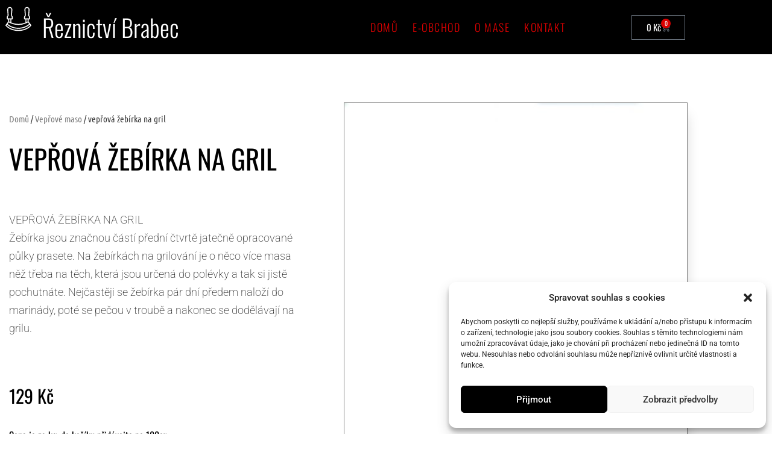

--- FILE ---
content_type: text/html; charset=UTF-8
request_url: https://www.reznictvibrabec.cz/veprova-zebirka-na-gril/
body_size: 25305
content:
<!doctype html>
<html lang="cs" prefix="og: https://ogp.me/ns#">
<head>
	<meta charset="UTF-8">
	<meta name="viewport" content="width=device-width, initial-scale=1">
	<link rel="profile" href="https://gmpg.org/xfn/11">
	
<!-- Optimalizace pro vyhledávače podle Rank Math - https://rankmath.com/ -->
<title>vepřová žebírka na gril - Řeznictví Brabec</title>
<meta name="description" content="VEPŘOVÁ ŽEBÍRKA NA GRIL Žebírka jsou značnou částí přední čtvrtě jatečně opracované půlky prasete. Na žebírkách na grilování je o něco více masa něž třeba na těch, která jsou určená do polévky a tak si jistě pochutnáte. Nejčastěji se žebírka pár dní předem naloží do marinády, poté se pečou v troubě a nakonec se dodělávají na grilu."/>
<meta name="robots" content="follow, index, max-snippet:-1, max-video-preview:-1, max-image-preview:large"/>
<link rel="canonical" href="https://www.reznictvibrabec.cz/veprova-zebirka-na-gril/" />
<meta property="og:locale" content="cs_CZ" />
<meta property="og:type" content="product" />
<meta property="og:title" content="vepřová žebírka na gril - Řeznictví Brabec" />
<meta property="og:description" content="VEPŘOVÁ ŽEBÍRKA NA GRIL Žebírka jsou značnou částí přední čtvrtě jatečně opracované půlky prasete. Na žebírkách na grilování je o něco více masa něž třeba na těch, která jsou určená do polévky a tak si jistě pochutnáte. Nejčastěji se žebírka pár dní předem naloží do marinády, poté se pečou v troubě a nakonec se dodělávají na grilu." />
<meta property="og:url" content="https://www.reznictvibrabec.cz/veprova-zebirka-na-gril/" />
<meta property="og:site_name" content="Řeznictví Brabec" />
<meta property="og:updated_time" content="2021-05-03T18:07:28+02:00" />
<meta property="og:image" content="https://www.reznictvibrabec.cz/wp-content/uploads/2021/04/vyr_148IMG_0213-1024x683.jpg" />
<meta property="og:image:secure_url" content="https://www.reznictvibrabec.cz/wp-content/uploads/2021/04/vyr_148IMG_0213-1024x683.jpg" />
<meta property="og:image:width" content="800" />
<meta property="og:image:height" content="534" />
<meta property="og:image:alt" content="vepřová žebírka na gril" />
<meta property="og:image:type" content="image/jpeg" />
<meta property="product:price:amount" content="129.00" />
<meta property="product:price:currency" content="CZK" />
<meta property="product:availability" content="instock" />
<meta name="twitter:card" content="summary_large_image" />
<meta name="twitter:title" content="vepřová žebírka na gril - Řeznictví Brabec" />
<meta name="twitter:description" content="VEPŘOVÁ ŽEBÍRKA NA GRIL Žebírka jsou značnou částí přední čtvrtě jatečně opracované půlky prasete. Na žebírkách na grilování je o něco více masa něž třeba na těch, která jsou určená do polévky a tak si jistě pochutnáte. Nejčastěji se žebírka pár dní předem naloží do marinády, poté se pečou v troubě a nakonec se dodělávají na grilu." />
<meta name="twitter:image" content="https://www.reznictvibrabec.cz/wp-content/uploads/2021/04/vyr_148IMG_0213-1024x683.jpg" />
<meta name="twitter:label1" content="Cena" />
<meta name="twitter:data1" content="129&nbsp;&#075;&#269;" />
<meta name="twitter:label2" content="Dostupnost" />
<meta name="twitter:data2" content="Skladem" />
<script type="application/ld+json" class="rank-math-schema">{"@context":"https://schema.org","@graph":[{"@type":"Organization","@id":"https://www.reznictvibrabec.cz/#organization","name":"\u0158eznictv\u00ed Brabec","url":"http://www.reznictvibrabec.cz.forrest.miniserver.cz"},{"@type":"WebSite","@id":"https://www.reznictvibrabec.cz/#website","url":"https://www.reznictvibrabec.cz","name":"\u0158eznictv\u00ed Brabec","publisher":{"@id":"https://www.reznictvibrabec.cz/#organization"},"inLanguage":"cs"},{"@type":"ImageObject","@id":"https://www.reznictvibrabec.cz/wp-content/uploads/2021/04/vyr_148IMG_0213-scaled.jpg","url":"https://www.reznictvibrabec.cz/wp-content/uploads/2021/04/vyr_148IMG_0213-scaled.jpg","width":"2560","height":"1706","caption":"vep\u0159ov\u00e1 \u017eeb\u00edrka na gril","inLanguage":"cs"},{"@type":"ItemPage","@id":"https://www.reznictvibrabec.cz/veprova-zebirka-na-gril/#webpage","url":"https://www.reznictvibrabec.cz/veprova-zebirka-na-gril/","name":"vep\u0159ov\u00e1 \u017eeb\u00edrka na gril - \u0158eznictv\u00ed Brabec","datePublished":"2021-04-14T15:09:44+02:00","dateModified":"2021-05-03T18:07:28+02:00","isPartOf":{"@id":"https://www.reznictvibrabec.cz/#website"},"primaryImageOfPage":{"@id":"https://www.reznictvibrabec.cz/wp-content/uploads/2021/04/vyr_148IMG_0213-scaled.jpg"},"inLanguage":"cs"},{"@type":"Product","name":"vep\u0159ov\u00e1 \u017eeb\u00edrka na gril - \u0158eznictv\u00ed Brabec","description":"VEP\u0158OV\u00c1 \u017dEB\u00cdRKA NA GRIL \u017deb\u00edrka jsou zna\u010dnou \u010d\u00e1st\u00ed p\u0159edn\u00ed \u010dtvrt\u011b jate\u010dn\u011b opracovan\u00e9 p\u016flky prasete. Na \u017eeb\u00edrk\u00e1ch na grilov\u00e1n\u00ed je o n\u011bco v\u00edce masa n\u011b\u017e t\u0159eba na t\u011bch, kter\u00e1 jsou ur\u010den\u00e1 do pol\u00e9vky a tak si jist\u011b pochutn\u00e1te. Nej\u010dast\u011bji se \u017eeb\u00edrka p\u00e1r dn\u00ed p\u0159edem nalo\u017e\u00ed do marin\u00e1dy, pot\u00e9 se pe\u010dou v troub\u011b a nakonec se dod\u011bl\u00e1vaj\u00ed na grilu.","sku":"b51557205068","category":"Vep\u0159ov\u00e9 maso","mainEntityOfPage":{"@id":"https://www.reznictvibrabec.cz/veprova-zebirka-na-gril/#webpage"},"image":[{"@type":"ImageObject","url":"https://www.reznictvibrabec.cz/wp-content/uploads/2021/04/vyr_148IMG_0213-scaled.jpg","height":"1706","width":"2560"}],"offers":{"@type":"Offer","price":"129","priceCurrency":"CZK","priceValidUntil":"2027-12-31","availability":"http://schema.org/InStock","itemCondition":"NewCondition","url":"https://www.reznictvibrabec.cz/veprova-zebirka-na-gril/","seller":{"@type":"Organization","@id":"https://www.reznictvibrabec.cz/","name":"\u0158eznictv\u00ed Brabec","url":"https://www.reznictvibrabec.cz","logo":""}},"@id":"https://www.reznictvibrabec.cz/veprova-zebirka-na-gril/#richSnippet"}]}</script>
<!-- /Rank Math WordPress SEO plugin -->

<link rel='dns-prefetch' href='//www.googletagmanager.com' />

<link rel="alternate" type="application/rss+xml" title="Řeznictví Brabec &raquo; RSS zdroj" href="https://www.reznictvibrabec.cz/feed/" />
<link rel="alternate" type="application/rss+xml" title="Řeznictví Brabec &raquo; RSS komentářů" href="https://www.reznictvibrabec.cz/comments/feed/" />
<link rel="alternate" title="oEmbed (JSON)" type="application/json+oembed" href="https://www.reznictvibrabec.cz/wp-json/oembed/1.0/embed?url=https%3A%2F%2Fwww.reznictvibrabec.cz%2Fveprova-zebirka-na-gril%2F" />
<link rel="alternate" title="oEmbed (XML)" type="text/xml+oembed" href="https://www.reznictvibrabec.cz/wp-json/oembed/1.0/embed?url=https%3A%2F%2Fwww.reznictvibrabec.cz%2Fveprova-zebirka-na-gril%2F&#038;format=xml" />
<style id='wp-img-auto-sizes-contain-inline-css'>
img:is([sizes=auto i],[sizes^="auto," i]){contain-intrinsic-size:3000px 1500px}
/*# sourceURL=wp-img-auto-sizes-contain-inline-css */
</style>
<link data-minify="1" rel='stylesheet' id='coderockz-woo-delivery-block-css' href='https://www.reznictvibrabec.cz/wp-content/cache/min/1/wp-content/plugins/woo-delivery/block/assets/css/frontend.css?ver=1769527751' media='all' />
<style id='wp-emoji-styles-inline-css'>

	img.wp-smiley, img.emoji {
		display: inline !important;
		border: none !important;
		box-shadow: none !important;
		height: 1em !important;
		width: 1em !important;
		margin: 0 0.07em !important;
		vertical-align: -0.1em !important;
		background: none !important;
		padding: 0 !important;
	}
/*# sourceURL=wp-emoji-styles-inline-css */
</style>
<link rel='stylesheet' id='wp-block-library-css' href='https://www.reznictvibrabec.cz/wp-includes/css/dist/block-library/style.min.css?ver=6.9' media='all' />
<style id='global-styles-inline-css'>
:root{--wp--preset--aspect-ratio--square: 1;--wp--preset--aspect-ratio--4-3: 4/3;--wp--preset--aspect-ratio--3-4: 3/4;--wp--preset--aspect-ratio--3-2: 3/2;--wp--preset--aspect-ratio--2-3: 2/3;--wp--preset--aspect-ratio--16-9: 16/9;--wp--preset--aspect-ratio--9-16: 9/16;--wp--preset--color--black: #000000;--wp--preset--color--cyan-bluish-gray: #abb8c3;--wp--preset--color--white: #ffffff;--wp--preset--color--pale-pink: #f78da7;--wp--preset--color--vivid-red: #cf2e2e;--wp--preset--color--luminous-vivid-orange: #ff6900;--wp--preset--color--luminous-vivid-amber: #fcb900;--wp--preset--color--light-green-cyan: #7bdcb5;--wp--preset--color--vivid-green-cyan: #00d084;--wp--preset--color--pale-cyan-blue: #8ed1fc;--wp--preset--color--vivid-cyan-blue: #0693e3;--wp--preset--color--vivid-purple: #9b51e0;--wp--preset--gradient--vivid-cyan-blue-to-vivid-purple: linear-gradient(135deg,rgb(6,147,227) 0%,rgb(155,81,224) 100%);--wp--preset--gradient--light-green-cyan-to-vivid-green-cyan: linear-gradient(135deg,rgb(122,220,180) 0%,rgb(0,208,130) 100%);--wp--preset--gradient--luminous-vivid-amber-to-luminous-vivid-orange: linear-gradient(135deg,rgb(252,185,0) 0%,rgb(255,105,0) 100%);--wp--preset--gradient--luminous-vivid-orange-to-vivid-red: linear-gradient(135deg,rgb(255,105,0) 0%,rgb(207,46,46) 100%);--wp--preset--gradient--very-light-gray-to-cyan-bluish-gray: linear-gradient(135deg,rgb(238,238,238) 0%,rgb(169,184,195) 100%);--wp--preset--gradient--cool-to-warm-spectrum: linear-gradient(135deg,rgb(74,234,220) 0%,rgb(151,120,209) 20%,rgb(207,42,186) 40%,rgb(238,44,130) 60%,rgb(251,105,98) 80%,rgb(254,248,76) 100%);--wp--preset--gradient--blush-light-purple: linear-gradient(135deg,rgb(255,206,236) 0%,rgb(152,150,240) 100%);--wp--preset--gradient--blush-bordeaux: linear-gradient(135deg,rgb(254,205,165) 0%,rgb(254,45,45) 50%,rgb(107,0,62) 100%);--wp--preset--gradient--luminous-dusk: linear-gradient(135deg,rgb(255,203,112) 0%,rgb(199,81,192) 50%,rgb(65,88,208) 100%);--wp--preset--gradient--pale-ocean: linear-gradient(135deg,rgb(255,245,203) 0%,rgb(182,227,212) 50%,rgb(51,167,181) 100%);--wp--preset--gradient--electric-grass: linear-gradient(135deg,rgb(202,248,128) 0%,rgb(113,206,126) 100%);--wp--preset--gradient--midnight: linear-gradient(135deg,rgb(2,3,129) 0%,rgb(40,116,252) 100%);--wp--preset--font-size--small: 13px;--wp--preset--font-size--medium: 20px;--wp--preset--font-size--large: 36px;--wp--preset--font-size--x-large: 42px;--wp--preset--spacing--20: 0.44rem;--wp--preset--spacing--30: 0.67rem;--wp--preset--spacing--40: 1rem;--wp--preset--spacing--50: 1.5rem;--wp--preset--spacing--60: 2.25rem;--wp--preset--spacing--70: 3.38rem;--wp--preset--spacing--80: 5.06rem;--wp--preset--shadow--natural: 6px 6px 9px rgba(0, 0, 0, 0.2);--wp--preset--shadow--deep: 12px 12px 50px rgba(0, 0, 0, 0.4);--wp--preset--shadow--sharp: 6px 6px 0px rgba(0, 0, 0, 0.2);--wp--preset--shadow--outlined: 6px 6px 0px -3px rgb(255, 255, 255), 6px 6px rgb(0, 0, 0);--wp--preset--shadow--crisp: 6px 6px 0px rgb(0, 0, 0);}:root { --wp--style--global--content-size: 800px;--wp--style--global--wide-size: 1200px; }:where(body) { margin: 0; }.wp-site-blocks > .alignleft { float: left; margin-right: 2em; }.wp-site-blocks > .alignright { float: right; margin-left: 2em; }.wp-site-blocks > .aligncenter { justify-content: center; margin-left: auto; margin-right: auto; }:where(.wp-site-blocks) > * { margin-block-start: 24px; margin-block-end: 0; }:where(.wp-site-blocks) > :first-child { margin-block-start: 0; }:where(.wp-site-blocks) > :last-child { margin-block-end: 0; }:root { --wp--style--block-gap: 24px; }:root :where(.is-layout-flow) > :first-child{margin-block-start: 0;}:root :where(.is-layout-flow) > :last-child{margin-block-end: 0;}:root :where(.is-layout-flow) > *{margin-block-start: 24px;margin-block-end: 0;}:root :where(.is-layout-constrained) > :first-child{margin-block-start: 0;}:root :where(.is-layout-constrained) > :last-child{margin-block-end: 0;}:root :where(.is-layout-constrained) > *{margin-block-start: 24px;margin-block-end: 0;}:root :where(.is-layout-flex){gap: 24px;}:root :where(.is-layout-grid){gap: 24px;}.is-layout-flow > .alignleft{float: left;margin-inline-start: 0;margin-inline-end: 2em;}.is-layout-flow > .alignright{float: right;margin-inline-start: 2em;margin-inline-end: 0;}.is-layout-flow > .aligncenter{margin-left: auto !important;margin-right: auto !important;}.is-layout-constrained > .alignleft{float: left;margin-inline-start: 0;margin-inline-end: 2em;}.is-layout-constrained > .alignright{float: right;margin-inline-start: 2em;margin-inline-end: 0;}.is-layout-constrained > .aligncenter{margin-left: auto !important;margin-right: auto !important;}.is-layout-constrained > :where(:not(.alignleft):not(.alignright):not(.alignfull)){max-width: var(--wp--style--global--content-size);margin-left: auto !important;margin-right: auto !important;}.is-layout-constrained > .alignwide{max-width: var(--wp--style--global--wide-size);}body .is-layout-flex{display: flex;}.is-layout-flex{flex-wrap: wrap;align-items: center;}.is-layout-flex > :is(*, div){margin: 0;}body .is-layout-grid{display: grid;}.is-layout-grid > :is(*, div){margin: 0;}body{padding-top: 0px;padding-right: 0px;padding-bottom: 0px;padding-left: 0px;}a:where(:not(.wp-element-button)){text-decoration: underline;}:root :where(.wp-element-button, .wp-block-button__link){background-color: #32373c;border-width: 0;color: #fff;font-family: inherit;font-size: inherit;font-style: inherit;font-weight: inherit;letter-spacing: inherit;line-height: inherit;padding-top: calc(0.667em + 2px);padding-right: calc(1.333em + 2px);padding-bottom: calc(0.667em + 2px);padding-left: calc(1.333em + 2px);text-decoration: none;text-transform: inherit;}.has-black-color{color: var(--wp--preset--color--black) !important;}.has-cyan-bluish-gray-color{color: var(--wp--preset--color--cyan-bluish-gray) !important;}.has-white-color{color: var(--wp--preset--color--white) !important;}.has-pale-pink-color{color: var(--wp--preset--color--pale-pink) !important;}.has-vivid-red-color{color: var(--wp--preset--color--vivid-red) !important;}.has-luminous-vivid-orange-color{color: var(--wp--preset--color--luminous-vivid-orange) !important;}.has-luminous-vivid-amber-color{color: var(--wp--preset--color--luminous-vivid-amber) !important;}.has-light-green-cyan-color{color: var(--wp--preset--color--light-green-cyan) !important;}.has-vivid-green-cyan-color{color: var(--wp--preset--color--vivid-green-cyan) !important;}.has-pale-cyan-blue-color{color: var(--wp--preset--color--pale-cyan-blue) !important;}.has-vivid-cyan-blue-color{color: var(--wp--preset--color--vivid-cyan-blue) !important;}.has-vivid-purple-color{color: var(--wp--preset--color--vivid-purple) !important;}.has-black-background-color{background-color: var(--wp--preset--color--black) !important;}.has-cyan-bluish-gray-background-color{background-color: var(--wp--preset--color--cyan-bluish-gray) !important;}.has-white-background-color{background-color: var(--wp--preset--color--white) !important;}.has-pale-pink-background-color{background-color: var(--wp--preset--color--pale-pink) !important;}.has-vivid-red-background-color{background-color: var(--wp--preset--color--vivid-red) !important;}.has-luminous-vivid-orange-background-color{background-color: var(--wp--preset--color--luminous-vivid-orange) !important;}.has-luminous-vivid-amber-background-color{background-color: var(--wp--preset--color--luminous-vivid-amber) !important;}.has-light-green-cyan-background-color{background-color: var(--wp--preset--color--light-green-cyan) !important;}.has-vivid-green-cyan-background-color{background-color: var(--wp--preset--color--vivid-green-cyan) !important;}.has-pale-cyan-blue-background-color{background-color: var(--wp--preset--color--pale-cyan-blue) !important;}.has-vivid-cyan-blue-background-color{background-color: var(--wp--preset--color--vivid-cyan-blue) !important;}.has-vivid-purple-background-color{background-color: var(--wp--preset--color--vivid-purple) !important;}.has-black-border-color{border-color: var(--wp--preset--color--black) !important;}.has-cyan-bluish-gray-border-color{border-color: var(--wp--preset--color--cyan-bluish-gray) !important;}.has-white-border-color{border-color: var(--wp--preset--color--white) !important;}.has-pale-pink-border-color{border-color: var(--wp--preset--color--pale-pink) !important;}.has-vivid-red-border-color{border-color: var(--wp--preset--color--vivid-red) !important;}.has-luminous-vivid-orange-border-color{border-color: var(--wp--preset--color--luminous-vivid-orange) !important;}.has-luminous-vivid-amber-border-color{border-color: var(--wp--preset--color--luminous-vivid-amber) !important;}.has-light-green-cyan-border-color{border-color: var(--wp--preset--color--light-green-cyan) !important;}.has-vivid-green-cyan-border-color{border-color: var(--wp--preset--color--vivid-green-cyan) !important;}.has-pale-cyan-blue-border-color{border-color: var(--wp--preset--color--pale-cyan-blue) !important;}.has-vivid-cyan-blue-border-color{border-color: var(--wp--preset--color--vivid-cyan-blue) !important;}.has-vivid-purple-border-color{border-color: var(--wp--preset--color--vivid-purple) !important;}.has-vivid-cyan-blue-to-vivid-purple-gradient-background{background: var(--wp--preset--gradient--vivid-cyan-blue-to-vivid-purple) !important;}.has-light-green-cyan-to-vivid-green-cyan-gradient-background{background: var(--wp--preset--gradient--light-green-cyan-to-vivid-green-cyan) !important;}.has-luminous-vivid-amber-to-luminous-vivid-orange-gradient-background{background: var(--wp--preset--gradient--luminous-vivid-amber-to-luminous-vivid-orange) !important;}.has-luminous-vivid-orange-to-vivid-red-gradient-background{background: var(--wp--preset--gradient--luminous-vivid-orange-to-vivid-red) !important;}.has-very-light-gray-to-cyan-bluish-gray-gradient-background{background: var(--wp--preset--gradient--very-light-gray-to-cyan-bluish-gray) !important;}.has-cool-to-warm-spectrum-gradient-background{background: var(--wp--preset--gradient--cool-to-warm-spectrum) !important;}.has-blush-light-purple-gradient-background{background: var(--wp--preset--gradient--blush-light-purple) !important;}.has-blush-bordeaux-gradient-background{background: var(--wp--preset--gradient--blush-bordeaux) !important;}.has-luminous-dusk-gradient-background{background: var(--wp--preset--gradient--luminous-dusk) !important;}.has-pale-ocean-gradient-background{background: var(--wp--preset--gradient--pale-ocean) !important;}.has-electric-grass-gradient-background{background: var(--wp--preset--gradient--electric-grass) !important;}.has-midnight-gradient-background{background: var(--wp--preset--gradient--midnight) !important;}.has-small-font-size{font-size: var(--wp--preset--font-size--small) !important;}.has-medium-font-size{font-size: var(--wp--preset--font-size--medium) !important;}.has-large-font-size{font-size: var(--wp--preset--font-size--large) !important;}.has-x-large-font-size{font-size: var(--wp--preset--font-size--x-large) !important;}
:root :where(.wp-block-pullquote){font-size: 1.5em;line-height: 1.6;}
/*# sourceURL=global-styles-inline-css */
</style>
<link rel='stylesheet' id='pafe-extension-style-css' href='https://www.reznictvibrabec.cz/wp-content/plugins/piotnet-addons-for-elementor-pro/assets/css/minify/extension.min.css?ver=7.1.68' media='all' />
<link rel='stylesheet' id='pafe-extension-style-free-css' href='https://www.reznictvibrabec.cz/wp-content/plugins/piotnet-addons-for-elementor/assets/css/minify/extension.min.css?ver=2.4.36' media='all' />
<link rel='stylesheet' id='photoswipe-css' href='https://www.reznictvibrabec.cz/wp-content/plugins/woocommerce/assets/css/photoswipe/photoswipe.min.css?ver=10.4.3' media='all' />
<link rel='stylesheet' id='photoswipe-default-skin-css' href='https://www.reznictvibrabec.cz/wp-content/plugins/woocommerce/assets/css/photoswipe/default-skin/default-skin.min.css?ver=10.4.3' media='all' />
<link data-minify="1" rel='stylesheet' id='woocommerce-layout-css' href='https://www.reznictvibrabec.cz/wp-content/cache/min/1/wp-content/plugins/woocommerce/assets/css/woocommerce-layout.css?ver=1769527751' media='all' />
<link data-minify="1" rel='stylesheet' id='woocommerce-smallscreen-css' href='https://www.reznictvibrabec.cz/wp-content/cache/min/1/wp-content/plugins/woocommerce/assets/css/woocommerce-smallscreen.css?ver=1769527751' media='only screen and (max-width: 768px)' />
<link data-minify="1" rel='stylesheet' id='woocommerce-general-css' href='https://www.reznictvibrabec.cz/wp-content/cache/min/1/wp-content/plugins/woocommerce/assets/css/woocommerce.css?ver=1769527751' media='all' />
<style id='woocommerce-inline-inline-css'>
.woocommerce form .form-row .required { visibility: visible; }
/*# sourceURL=woocommerce-inline-inline-css */
</style>
<link rel='stylesheet' id='cmplz-general-css' href='https://www.reznictvibrabec.cz/wp-content/plugins/complianz-gdpr/assets/css/cookieblocker.min.css?ver=1765985347' media='all' />
<link data-minify="1" rel='stylesheet' id='hello-elementor-css' href='https://www.reznictvibrabec.cz/wp-content/cache/min/1/wp-content/themes/hello-elementor/assets/css/reset.css?ver=1769527751' media='all' />
<link data-minify="1" rel='stylesheet' id='hello-elementor-theme-style-css' href='https://www.reznictvibrabec.cz/wp-content/cache/min/1/wp-content/themes/hello-elementor/assets/css/theme.css?ver=1769527751' media='all' />
<link data-minify="1" rel='stylesheet' id='hello-elementor-header-footer-css' href='https://www.reznictvibrabec.cz/wp-content/cache/min/1/wp-content/themes/hello-elementor/assets/css/header-footer.css?ver=1769527751' media='all' />
<link rel='stylesheet' id='elementor-frontend-css' href='https://www.reznictvibrabec.cz/wp-content/plugins/elementor/assets/css/frontend.min.css?ver=3.34.3' media='all' />
<style id='elementor-frontend-inline-css'>
.elementor-1620 .elementor-element.elementor-element-5cca3b06:not(.elementor-motion-effects-element-type-background) > .elementor-widget-wrap, .elementor-1620 .elementor-element.elementor-element-5cca3b06 > .elementor-widget-wrap > .elementor-motion-effects-container > .elementor-motion-effects-layer{background-image:url("https://www.reznictvibrabec.cz/wp-content/uploads/2021/04/vyr_148IMG_0213-scaled.jpg");}
/*# sourceURL=elementor-frontend-inline-css */
</style>
<link rel='stylesheet' id='elementor-post-1126-css' href='https://www.reznictvibrabec.cz/wp-content/uploads/elementor/css/post-1126.css?ver=1769527729' media='all' />
<link data-minify="1" rel='stylesheet' id='morningtrain_wooadvancedqty_lib_traits-woo-advanced-qty-css' href='https://www.reznictvibrabec.cz/wp-content/cache/min/1/wp-content/plugins/woo-advanced-qty/assets/css/woo-advanced-qty.css?ver=1769527751' media='all' />
<link rel='stylesheet' id='widget-heading-css' href='https://www.reznictvibrabec.cz/wp-content/plugins/elementor/assets/css/widget-heading.min.css?ver=3.34.3' media='all' />
<link rel='stylesheet' id='widget-nav-menu-css' href='https://www.reznictvibrabec.cz/wp-content/plugins/elementor-pro/assets/css/widget-nav-menu.min.css?ver=3.34.3' media='all' />
<link rel='stylesheet' id='widget-woocommerce-menu-cart-css' href='https://www.reznictvibrabec.cz/wp-content/plugins/elementor-pro/assets/css/widget-woocommerce-menu-cart.min.css?ver=3.34.3' media='all' />
<link rel='stylesheet' id='widget-spacer-css' href='https://www.reznictvibrabec.cz/wp-content/plugins/elementor/assets/css/widget-spacer.min.css?ver=3.34.3' media='all' />
<link rel='stylesheet' id='widget-woocommerce-product-price-css' href='https://www.reznictvibrabec.cz/wp-content/plugins/elementor-pro/assets/css/widget-woocommerce-product-price.min.css?ver=3.34.3' media='all' />
<link rel='stylesheet' id='widget-woocommerce-product-add-to-cart-css' href='https://www.reznictvibrabec.cz/wp-content/plugins/elementor-pro/assets/css/widget-woocommerce-product-add-to-cart.min.css?ver=3.34.3' media='all' />
<link rel='stylesheet' id='widget-share-buttons-css' href='https://www.reznictvibrabec.cz/wp-content/plugins/elementor-pro/assets/css/widget-share-buttons.min.css?ver=3.34.3' media='all' />
<link rel='stylesheet' id='e-apple-webkit-css' href='https://www.reznictvibrabec.cz/wp-content/plugins/elementor/assets/css/conditionals/apple-webkit.min.css?ver=3.34.3' media='all' />
<link rel='stylesheet' id='widget-woocommerce-product-data-tabs-css' href='https://www.reznictvibrabec.cz/wp-content/plugins/elementor-pro/assets/css/widget-woocommerce-product-data-tabs.min.css?ver=3.34.3' media='all' />
<link rel='stylesheet' id='widget-woocommerce-products-css' href='https://www.reznictvibrabec.cz/wp-content/plugins/elementor-pro/assets/css/widget-woocommerce-products.min.css?ver=3.34.3' media='all' />
<link data-minify="1" rel='stylesheet' id='font-awesome-5-all-css' href='https://www.reznictvibrabec.cz/wp-content/cache/min/1/wp-content/plugins/elementor/assets/lib/font-awesome/css/all.min.css?ver=1769527751' media='all' />
<link rel='stylesheet' id='font-awesome-4-shim-css' href='https://www.reznictvibrabec.cz/wp-content/plugins/elementor/assets/lib/font-awesome/css/v4-shims.min.css?ver=3.34.3' media='all' />
<link data-minify="1" rel='stylesheet' id='she-header-style-css' href='https://www.reznictvibrabec.cz/wp-content/cache/min/1/wp-content/plugins/sticky-header-effects-for-elementor/assets/css/she-header-style.css?ver=1769527751' media='all' />
<link rel='stylesheet' id='elementor-post-911-css' href='https://www.reznictvibrabec.cz/wp-content/uploads/elementor/css/post-911.css?ver=1769527729' media='all' />
<link rel='stylesheet' id='elementor-post-982-css' href='https://www.reznictvibrabec.cz/wp-content/uploads/elementor/css/post-982.css?ver=1769527729' media='all' />
<link rel='stylesheet' id='elementor-post-1620-css' href='https://www.reznictvibrabec.cz/wp-content/uploads/elementor/css/post-1620.css?ver=1769527746' media='all' />
<link rel='stylesheet' id='eael-general-css' href='https://www.reznictvibrabec.cz/wp-content/plugins/essential-addons-for-elementor-lite/assets/front-end/css/view/general.min.css?ver=6.5.9' media='all' />
<link data-minify="1" rel='stylesheet' id='elementor-gf-local-oswald-css' href='https://www.reznictvibrabec.cz/wp-content/cache/min/1/wp-content/uploads/elementor/google-fonts/css/oswald.css?ver=1769527751' media='all' />
<link data-minify="1" rel='stylesheet' id='elementor-gf-local-robotoslab-css' href='https://www.reznictvibrabec.cz/wp-content/cache/min/1/wp-content/uploads/elementor/google-fonts/css/robotoslab.css?ver=1769527751' media='all' />
<link data-minify="1" rel='stylesheet' id='elementor-gf-local-roboto-css' href='https://www.reznictvibrabec.cz/wp-content/cache/min/1/wp-content/uploads/elementor/google-fonts/css/roboto.css?ver=1769527751' media='all' />
<link data-minify="1" rel='stylesheet' id='elementor-gf-local-ubuntucondensed-css' href='https://www.reznictvibrabec.cz/wp-content/cache/min/1/wp-content/uploads/elementor/google-fonts/css/ubuntucondensed.css?ver=1769527751' media='all' />
<link data-minify="1" rel='stylesheet' id='elementor-gf-local-abel-css' href='https://www.reznictvibrabec.cz/wp-content/cache/min/1/wp-content/uploads/elementor/google-fonts/css/abel.css?ver=1769527751' media='all' />
<script src="https://www.reznictvibrabec.cz/wp-includes/js/jquery/jquery.min.js?ver=3.7.1" id="jquery-core-js"></script>
<script src="https://www.reznictvibrabec.cz/wp-includes/js/jquery/jquery-migrate.min.js?ver=3.4.1" id="jquery-migrate-js"></script>
<script src="https://www.reznictvibrabec.cz/wp-content/plugins/piotnet-addons-for-elementor-pro/assets/js/minify/extension.min.js?ver=7.1.68" id="pafe-extension-js"></script>
<script src="https://www.reznictvibrabec.cz/wp-content/plugins/piotnet-addons-for-elementor/assets/js/minify/extension.min.js?ver=2.4.36" id="pafe-extension-free-js"></script>
<script src="https://www.reznictvibrabec.cz/wp-content/plugins/woocommerce/assets/js/jquery-blockui/jquery.blockUI.min.js?ver=2.7.0-wc.10.4.3" id="wc-jquery-blockui-js" defer data-wp-strategy="defer"></script>
<script id="wc-add-to-cart-js-extra">
var wc_add_to_cart_params = {"ajax_url":"/wp-admin/admin-ajax.php","wc_ajax_url":"/?wc-ajax=%%endpoint%%","i18n_view_cart":"Zobrazit ko\u0161\u00edk","cart_url":"https://www.reznictvibrabec.cz/kosik/","is_cart":"","cart_redirect_after_add":"no"};
//# sourceURL=wc-add-to-cart-js-extra
</script>
<script src="https://www.reznictvibrabec.cz/wp-content/plugins/woocommerce/assets/js/frontend/add-to-cart.min.js?ver=10.4.3" id="wc-add-to-cart-js" defer data-wp-strategy="defer"></script>
<script src="https://www.reznictvibrabec.cz/wp-content/plugins/woocommerce/assets/js/zoom/jquery.zoom.min.js?ver=1.7.21-wc.10.4.3" id="wc-zoom-js" defer data-wp-strategy="defer"></script>
<script src="https://www.reznictvibrabec.cz/wp-content/plugins/woocommerce/assets/js/flexslider/jquery.flexslider.min.js?ver=2.7.2-wc.10.4.3" id="wc-flexslider-js" defer data-wp-strategy="defer"></script>
<script src="https://www.reznictvibrabec.cz/wp-content/plugins/woocommerce/assets/js/photoswipe/photoswipe.min.js?ver=4.1.1-wc.10.4.3" id="wc-photoswipe-js" defer data-wp-strategy="defer"></script>
<script src="https://www.reznictvibrabec.cz/wp-content/plugins/woocommerce/assets/js/photoswipe/photoswipe-ui-default.min.js?ver=4.1.1-wc.10.4.3" id="wc-photoswipe-ui-default-js" defer data-wp-strategy="defer"></script>
<script id="wc-single-product-js-extra">
var wc_single_product_params = {"i18n_required_rating_text":"Zvolte pros\u00edm hodnocen\u00ed","i18n_rating_options":["1 z 5 hv\u011bzdi\u010dek","2 ze 5 hv\u011bzdi\u010dek","3 ze 5 hv\u011bzdi\u010dek","4 ze 5 hv\u011bzdi\u010dek","5 z 5 hv\u011bzdi\u010dek"],"i18n_product_gallery_trigger_text":"Zobrazit galerii p\u0159es celou obrazovku","review_rating_required":"yes","flexslider":{"rtl":false,"animation":"slide","smoothHeight":true,"directionNav":false,"controlNav":"thumbnails","slideshow":false,"animationSpeed":500,"animationLoop":false,"allowOneSlide":false},"zoom_enabled":"1","zoom_options":[],"photoswipe_enabled":"1","photoswipe_options":{"shareEl":false,"closeOnScroll":false,"history":false,"hideAnimationDuration":0,"showAnimationDuration":0},"flexslider_enabled":"1"};
//# sourceURL=wc-single-product-js-extra
</script>
<script src="https://www.reznictvibrabec.cz/wp-content/plugins/woocommerce/assets/js/frontend/single-product.min.js?ver=10.4.3" id="wc-single-product-js" defer data-wp-strategy="defer"></script>
<script src="https://www.reznictvibrabec.cz/wp-content/plugins/woocommerce/assets/js/js-cookie/js.cookie.min.js?ver=2.1.4-wc.10.4.3" id="wc-js-cookie-js" defer data-wp-strategy="defer"></script>
<script id="woocommerce-js-extra">
var woocommerce_params = {"ajax_url":"/wp-admin/admin-ajax.php","wc_ajax_url":"/?wc-ajax=%%endpoint%%","i18n_password_show":"Zobrazit heslo","i18n_password_hide":"Skr\u00fdt heslo"};
//# sourceURL=woocommerce-js-extra
</script>
<script src="https://www.reznictvibrabec.cz/wp-content/plugins/woocommerce/assets/js/frontend/woocommerce.min.js?ver=10.4.3" id="woocommerce-js" defer data-wp-strategy="defer"></script>
<script src="https://www.reznictvibrabec.cz/wp-content/plugins/elementor/assets/lib/font-awesome/js/v4-shims.min.js?ver=3.34.3" id="font-awesome-4-shim-js"></script>
<script data-minify="1" src="https://www.reznictvibrabec.cz/wp-content/cache/min/1/wp-content/plugins/sticky-header-effects-for-elementor/assets/js/she-header.js?ver=1743063067" id="she-header-js"></script>

<!-- Google tag (gtag.js) snippet added by Site Kit -->
<!-- Google Analytics snippet added by Site Kit -->
<script src="https://www.googletagmanager.com/gtag/js?id=G-48W6F95LZ7" id="google_gtagjs-js" async></script>
<script id="google_gtagjs-js-after">
window.dataLayer = window.dataLayer || [];function gtag(){dataLayer.push(arguments);}
gtag("set","linker",{"domains":["www.reznictvibrabec.cz"]});
gtag("js", new Date());
gtag("set", "developer_id.dZTNiMT", true);
gtag("config", "G-48W6F95LZ7");
//# sourceURL=google_gtagjs-js-after
</script>
<link rel="https://api.w.org/" href="https://www.reznictvibrabec.cz/wp-json/" /><link rel="alternate" title="JSON" type="application/json" href="https://www.reznictvibrabec.cz/wp-json/wp/v2/product/1573" /><link rel="EditURI" type="application/rsd+xml" title="RSD" href="https://www.reznictvibrabec.cz/xmlrpc.php?rsd" />
<meta name="generator" content="WordPress 6.9" />
<link rel='shortlink' href='https://www.reznictvibrabec.cz/?p=1573' />
<meta name="generator" content="Site Kit by Google 1.171.0" />			<style>.cmplz-hidden {
					display: none !important;
				}</style><meta name="description" content="VEPŘOVÁ ŽEBÍRKA NA GRIL
Žebírka jsou značnou částí přední čtvrtě jatečně opracované půlky prasete. Na žebírkách na grilování je o něco více masa něž třeba na těch, která jsou určená do polévky a tak si jistě pochutnáte. Nejčastěji se žebírka pár dní předem naloží do marinády, poté se pečou v troubě a nakonec se dodělávají na grilu.">
	<noscript><style>.woocommerce-product-gallery{ opacity: 1 !important; }</style></noscript>
	<meta name="generator" content="Elementor 3.34.3; features: e_font_icon_svg, additional_custom_breakpoints; settings: css_print_method-external, google_font-enabled, font_display-auto">
<!-- Facebook Pixel Code -->
<script>
  !function(f,b,e,v,n,t,s)
  {if(f.fbq)return;n=f.fbq=function(){n.callMethod?
  n.callMethod.apply(n,arguments):n.queue.push(arguments)};
  if(!f._fbq)f._fbq=n;n.push=n;n.loaded=!0;n.version='2.0';
  n.queue=[];t=b.createElement(e);t.async=!0;
  t.src=v;s=b.getElementsByTagName(e)[0];
  s.parentNode.insertBefore(t,s)}(window, document,'script',
  'https://connect.facebook.net/en_US/fbevents.js');
  fbq('init', '1983936711852839');
  fbq('track', 'PageView');
</script>
<noscript><img height="1" width="1" style="display:none"
  src="https://www.facebook.com/tr?id=1983936711852839&ev=PageView&noscript=1"
/></noscript>
<!-- End Facebook Pixel Code -->
			<style>
				.e-con.e-parent:nth-of-type(n+4):not(.e-lazyloaded):not(.e-no-lazyload),
				.e-con.e-parent:nth-of-type(n+4):not(.e-lazyloaded):not(.e-no-lazyload) * {
					background-image: none !important;
				}
				@media screen and (max-height: 1024px) {
					.e-con.e-parent:nth-of-type(n+3):not(.e-lazyloaded):not(.e-no-lazyload),
					.e-con.e-parent:nth-of-type(n+3):not(.e-lazyloaded):not(.e-no-lazyload) * {
						background-image: none !important;
					}
				}
				@media screen and (max-height: 640px) {
					.e-con.e-parent:nth-of-type(n+2):not(.e-lazyloaded):not(.e-no-lazyload),
					.e-con.e-parent:nth-of-type(n+2):not(.e-lazyloaded):not(.e-no-lazyload) * {
						background-image: none !important;
					}
				}
			</style>
			<link rel="icon" href="https://www.reznictvibrabec.cz/wp-content/uploads/2021/02/cropped-reznictvi-brabec-32x32.jpg" sizes="32x32" />
<link rel="icon" href="https://www.reznictvibrabec.cz/wp-content/uploads/2021/02/cropped-reznictvi-brabec-192x192.jpg" sizes="192x192" />
<link rel="apple-touch-icon" href="https://www.reznictvibrabec.cz/wp-content/uploads/2021/02/cropped-reznictvi-brabec-180x180.jpg" />
<meta name="msapplication-TileImage" content="https://www.reznictvibrabec.cz/wp-content/uploads/2021/02/cropped-reznictvi-brabec-270x270.jpg" />
<style>.pswp.pafe-lightbox-modal {display: none;}</style>		<style id="wp-custom-css">
			.elementor-post__excerpt p:after {
content: "...";
}

* {
    -webkit-tap-highlight-color: rgba(255, 255, 255, 0) !important; 
    -webkit-focus-ring-color: rgba(255, 255, 255, 0) !important; 
    outline: none !important;
} 

.woocommerce-message {
	  border-bottom: 3px solid;
    border-top-color: #101010;
    border-bottom-color: #101010;
	  padding: 1em 1em 1em 1em;
	  background-color: #ececec;
}
.woocommerce-info {
	  border-bottom: 3px solid;
    border-top-color: #101010;
    border-bottom-color: #101010;
	  padding: 1em 2em 1em 6.5em;
}


.woocommerce-message:before {
	visibility:collapse;
/**	  padding: 0.0em 0em 1em 0.5em;
    color: #101010;
    font-size: 25px;
    top: 0.5em;
**/	
}
.woocommerce-info::before {
    color: #333;
}
.woocommerce #respond input#submit, .woocommerce a.button, .woocommerce button.button, .woocommerce input.button {
    font-size: 100%;
	  color: #eee;
    font-weight: 400;
    border-radius: 0px;
    background-color: #1e1e1e;
	  padding: .6em 1em .8em;
}
.woocommerce div.product.elementor form.cart table.variations {
    font-size: 20px;
	  margin-bottom: 3em;
}
.woocommerce-variation-price {
    color: #000;
    font-size: 2em;
}
.woocommerce div.product span.price {
    color: #101010;
}
.woocommerce div.product form.cart .variations label {
    font-weight: 300;
	  padding-left: 10px;
	  font-size: 16px
}
.woocommerce div.product.elementor form.cart table.variations td.value select {
    font-weight: 300;
	  background: #fff;
	  font-size: 16px
}
.woocommerce #respond input#submit.alt:hover, .woocommerce a.button.alt:hover, .woocommerce button.button.alt:hover, .woocommerce input.button.alt:hover {
    background-color: #000;
    color: #fff;
}
.woocommerce #respond input#submit.alt, .woocommerce a.button.alt, .woocommerce button.button.alt, .woocommerce input.button.alt {
    background-color: #000;
    color: #fff;
}
.qib-container .quantity input.qty:not(#qib_id):not(#qib_id) {
    width: 45px;
}
.woocommerce div.product span.price {
	  padding-bottom: 10px;
}
.woocommerce div.product form.cart .reset_variations {
    font-size: .0em;
}
.added_to_cart {
    font-variant: all-petite-caps;
    color: #fff !important;
    background: #CC0000;
    padding: 5px 6px 5px 7px;
    margin-top: 5px;
}

#add_payment_method table.cart td.actions .coupon .input-text, .woocommerce-cart table.cart td.actions .coupon .input-text, .woocommerce-checkout table.cart td.actions .coupon .input-text {
    width: auto;
}

#coderockz_woo_delivery_setting_wrapper {
    background-color: #db000042;
    padding: 0px 10px 20px;
}		</style>
		<noscript><style id="rocket-lazyload-nojs-css">.rll-youtube-player, [data-lazy-src]{display:none !important;}</style></noscript><meta name="generator" content="WP Rocket 3.20.3" data-wpr-features="wpr_minify_js wpr_lazyload_images wpr_minify_css wpr_desktop" /></head>
<body data-cmplz=1 class="wp-singular product-template-default single single-product postid-1573 wp-embed-responsive wp-theme-hello-elementor theme-hello-elementor woocommerce woocommerce-page woocommerce-no-js hello-elementor-default elementor-default elementor-template-full-width elementor-kit-1126 elementor-page-1620">


<a class="skip-link screen-reader-text" href="#content">Přejít k obsahu</a>

		<header data-rocket-location-hash="6a7e07d078dcd13b8ee699e3aa6566fc" data-elementor-type="header" data-elementor-id="911" class="elementor elementor-911 elementor-location-header" data-elementor-post-type="elementor_library">
					<header data-particle_enable="false" data-particle-mobile-disabled="false" class="elementor-section elementor-top-section elementor-element elementor-element-5aa89cff elementor-section-content-middle elementor-section-height-min-height she-header-yes elementor-section-boxed elementor-section-height-default elementor-section-items-middle" data-id="5aa89cff" data-element_type="section" data-settings="{&quot;background_background&quot;:&quot;classic&quot;,&quot;transparent&quot;:&quot;yes&quot;,&quot;transparent_on&quot;:[&quot;desktop&quot;,&quot;tablet&quot;,&quot;mobile&quot;],&quot;scroll_distance&quot;:{&quot;unit&quot;:&quot;px&quot;,&quot;size&quot;:60,&quot;sizes&quot;:[]},&quot;scroll_distance_tablet&quot;:{&quot;unit&quot;:&quot;px&quot;,&quot;size&quot;:&quot;&quot;,&quot;sizes&quot;:[]},&quot;scroll_distance_mobile&quot;:{&quot;unit&quot;:&quot;px&quot;,&quot;size&quot;:&quot;&quot;,&quot;sizes&quot;:[]},&quot;she_offset_top&quot;:{&quot;unit&quot;:&quot;px&quot;,&quot;size&quot;:0,&quot;sizes&quot;:[]},&quot;she_offset_top_tablet&quot;:{&quot;unit&quot;:&quot;px&quot;,&quot;size&quot;:&quot;&quot;,&quot;sizes&quot;:[]},&quot;she_offset_top_mobile&quot;:{&quot;unit&quot;:&quot;px&quot;,&quot;size&quot;:&quot;&quot;,&quot;sizes&quot;:[]},&quot;she_width&quot;:{&quot;unit&quot;:&quot;%&quot;,&quot;size&quot;:100,&quot;sizes&quot;:[]},&quot;she_width_tablet&quot;:{&quot;unit&quot;:&quot;px&quot;,&quot;size&quot;:&quot;&quot;,&quot;sizes&quot;:[]},&quot;she_width_mobile&quot;:{&quot;unit&quot;:&quot;px&quot;,&quot;size&quot;:&quot;&quot;,&quot;sizes&quot;:[]},&quot;she_padding&quot;:{&quot;unit&quot;:&quot;px&quot;,&quot;top&quot;:0,&quot;right&quot;:&quot;&quot;,&quot;bottom&quot;:0,&quot;left&quot;:&quot;&quot;,&quot;isLinked&quot;:true},&quot;she_padding_tablet&quot;:{&quot;unit&quot;:&quot;px&quot;,&quot;top&quot;:&quot;&quot;,&quot;right&quot;:&quot;&quot;,&quot;bottom&quot;:&quot;&quot;,&quot;left&quot;:&quot;&quot;,&quot;isLinked&quot;:true},&quot;she_padding_mobile&quot;:{&quot;unit&quot;:&quot;px&quot;,&quot;top&quot;:&quot;&quot;,&quot;right&quot;:&quot;&quot;,&quot;bottom&quot;:&quot;&quot;,&quot;left&quot;:&quot;&quot;,&quot;isLinked&quot;:true}}">
						<div data-rocket-location-hash="0b3376bad69c5a64f5d59c7096455786" class="elementor-container elementor-column-gap-no">
					<div class="elementor-column elementor-col-33 elementor-top-column elementor-element elementor-element-f52e24d" data-id="f52e24d" data-element_type="column">
			<div class="elementor-widget-wrap elementor-element-populated">
						<div class="elementor-element elementor-element-0223a8e elementor-widget__width-auto elementor-view-default elementor-widget elementor-widget-icon" data-id="0223a8e" data-element_type="widget" data-widget_type="icon.default">
							<div class="elementor-icon-wrapper">
			<div class="elementor-icon">
			<svg xmlns="http://www.w3.org/2000/svg" width="128" height="128" viewBox="0 0 128 128"><title>MEZZALUNA</title><path d="M108.786,85.257,99.533,72.923V65.4h3.051a1.75,1.75,0,0,0,1.75-1.75V56.912a5.223,5.223,0,0,0-2.136-4.2,1.691,1.691,0,0,1-.695-1.5l1.439-19.171a9,9,0,1,0-17.944,0L86.437,51.2a1.7,1.7,0,0,1-.695,1.5,5.222,5.222,0,0,0-2.137,4.2v6.734a1.751,1.751,0,0,0,1.75,1.75h3.052V76.421a65.4,65.4,0,0,1-48.814,0V65.4h3.052a1.751,1.751,0,0,0,1.75-1.75V56.912a5.226,5.226,0,0,0-2.137-4.2,1.694,1.694,0,0,1-.7-1.5L43,32.032a9,9,0,1,0-17.944,0L26.5,51.2a1.694,1.694,0,0,1-.7,1.5,5.22,5.22,0,0,0-2.136,4.2v6.734a1.75,1.75,0,0,0,1.75,1.75h3.051v7.527L19.214,85.257a1.75,1.75,0,0,0,.079,2.2c9.9,11.386,26.612,18.184,44.707,18.184s34.808-6.8,44.707-18.184A1.75,1.75,0,0,0,108.786,85.257ZM87.105,56.912a1.709,1.709,0,0,1,.7-1.377,5.17,5.17,0,0,0,2.122-4.594l-1.439-19.17a5.5,5.5,0,1,1,10.964,0l-1.439,19.17a5.168,5.168,0,0,0,2.122,4.593,1.711,1.711,0,0,1,.7,1.378V61.9H87.105Zm4.8,8.484h4.126v7.133q-1.99,1.231-4.126,2.3ZM90.718,79.239a1.739,1.739,0,0,0,.265-.115,56.7,56.7,0,0,0,6.364-3.284l3.922,5.229c-9.718,8.593-23.2,13.5-37.269,13.5s-27.551-4.911-37.269-13.5l3.922-5.229a56.7,56.7,0,0,0,6.364,3.284,1.739,1.739,0,0,0,.265.115,68.715,68.715,0,0,0,53.436,0ZM27.166,56.912a1.708,1.708,0,0,1,.7-1.377,5.17,5.17,0,0,0,2.122-4.594l-1.439-19.17a5.5,5.5,0,1,1,10.964,0l-1.439,19.17A5.168,5.168,0,0,0,40.2,55.534a1.712,1.712,0,0,1,.7,1.378V61.9H27.166ZM36.093,65.4v9.432q-2.135-1.065-4.126-2.3V65.4ZM64,102.139c-16.527,0-31.774-5.933-41.122-15.934l1.745-2.327C34.959,92.915,49.185,98.073,64,98.073s29.041-5.158,39.377-14.195l1.745,2.327C95.774,96.206,80.527,102.139,64,102.139Z"></path></svg>			</div>
		</div>
						</div>
				<div class="elementor-element elementor-element-fc0b911 elementor-widget__width-auto elementor-widget elementor-widget-heading" data-id="fc0b911" data-element_type="widget" data-widget_type="heading.default">
					<h2 class="elementor-heading-title elementor-size-default"><a href="/">Řeznictví Brabec</a></h2>				</div>
					</div>
		</div>
				<div class="elementor-column elementor-col-33 elementor-top-column elementor-element elementor-element-1bb3ecf1" data-id="1bb3ecf1" data-element_type="column">
			<div class="elementor-widget-wrap elementor-element-populated">
						<div class="elementor-element elementor-element-4b6eb7c1 elementor-nav-menu__align-end elementor-nav-menu--stretch elementor-nav-menu__text-align-center elementor-nav-menu--dropdown-tablet elementor-nav-menu--toggle elementor-nav-menu--burger elementor-widget elementor-widget-nav-menu" data-id="4b6eb7c1" data-element_type="widget" data-settings="{&quot;full_width&quot;:&quot;stretch&quot;,&quot;layout&quot;:&quot;horizontal&quot;,&quot;submenu_icon&quot;:{&quot;value&quot;:&quot;&lt;svg aria-hidden=\&quot;true\&quot; class=\&quot;e-font-icon-svg e-fas-caret-down\&quot; viewBox=\&quot;0 0 320 512\&quot; xmlns=\&quot;http:\/\/www.w3.org\/2000\/svg\&quot;&gt;&lt;path d=\&quot;M31.3 192h257.3c17.8 0 26.7 21.5 14.1 34.1L174.1 354.8c-7.8 7.8-20.5 7.8-28.3 0L17.2 226.1C4.6 213.5 13.5 192 31.3 192z\&quot;&gt;&lt;\/path&gt;&lt;\/svg&gt;&quot;,&quot;library&quot;:&quot;fa-solid&quot;},&quot;toggle&quot;:&quot;burger&quot;}" data-widget_type="nav-menu.default">
								<nav aria-label="Menu" class="elementor-nav-menu--main elementor-nav-menu__container elementor-nav-menu--layout-horizontal e--pointer-text e--animation-none">
				<ul id="menu-1-4b6eb7c1" class="elementor-nav-menu"><li class="menu-item menu-item-type-post_type menu-item-object-page menu-item-home menu-item-1657"><a href="https://www.reznictvibrabec.cz/" class="elementor-item">Domů</a></li>
<li class="menu-item menu-item-type-post_type menu-item-object-page current_page_parent menu-item-1593"><a href="https://www.reznictvibrabec.cz/obchod/" class="elementor-item">e-Obchod</a></li>
<li class="menu-item menu-item-type-post_type menu-item-object-page menu-item-1334"><a href="https://www.reznictvibrabec.cz/o-mase/" class="elementor-item">O mase</a></li>
<li class="menu-item menu-item-type-post_type menu-item-object-page menu-item-1335"><a href="https://www.reznictvibrabec.cz/kontakt/" class="elementor-item">Kontakt</a></li>
</ul>			</nav>
					<div class="elementor-menu-toggle" role="button" tabindex="0" aria-label="Menu Toggle" aria-expanded="false">
			<svg aria-hidden="true" role="presentation" class="elementor-menu-toggle__icon--open e-font-icon-svg e-eicon-menu-bar" viewBox="0 0 1000 1000" xmlns="http://www.w3.org/2000/svg"><path d="M104 333H896C929 333 958 304 958 271S929 208 896 208H104C71 208 42 237 42 271S71 333 104 333ZM104 583H896C929 583 958 554 958 521S929 458 896 458H104C71 458 42 487 42 521S71 583 104 583ZM104 833H896C929 833 958 804 958 771S929 708 896 708H104C71 708 42 737 42 771S71 833 104 833Z"></path></svg><svg aria-hidden="true" role="presentation" class="elementor-menu-toggle__icon--close e-font-icon-svg e-eicon-close" viewBox="0 0 1000 1000" xmlns="http://www.w3.org/2000/svg"><path d="M742 167L500 408 258 167C246 154 233 150 217 150 196 150 179 158 167 167 154 179 150 196 150 212 150 229 154 242 171 254L408 500 167 742C138 771 138 800 167 829 196 858 225 858 254 829L496 587 738 829C750 842 767 846 783 846 800 846 817 842 829 829 842 817 846 804 846 783 846 767 842 750 829 737L588 500 833 258C863 229 863 200 833 171 804 137 775 137 742 167Z"></path></svg>		</div>
					<nav class="elementor-nav-menu--dropdown elementor-nav-menu__container" aria-hidden="true">
				<ul id="menu-2-4b6eb7c1" class="elementor-nav-menu"><li class="menu-item menu-item-type-post_type menu-item-object-page menu-item-home menu-item-1657"><a href="https://www.reznictvibrabec.cz/" class="elementor-item" tabindex="-1">Domů</a></li>
<li class="menu-item menu-item-type-post_type menu-item-object-page current_page_parent menu-item-1593"><a href="https://www.reznictvibrabec.cz/obchod/" class="elementor-item" tabindex="-1">e-Obchod</a></li>
<li class="menu-item menu-item-type-post_type menu-item-object-page menu-item-1334"><a href="https://www.reznictvibrabec.cz/o-mase/" class="elementor-item" tabindex="-1">O mase</a></li>
<li class="menu-item menu-item-type-post_type menu-item-object-page menu-item-1335"><a href="https://www.reznictvibrabec.cz/kontakt/" class="elementor-item" tabindex="-1">Kontakt</a></li>
</ul>			</nav>
						</div>
					</div>
		</div>
				<div class="elementor-column elementor-col-33 elementor-top-column elementor-element elementor-element-71c7636" data-id="71c7636" data-element_type="column">
			<div class="elementor-widget-wrap elementor-element-populated">
						<div class="elementor-element elementor-element-f271b9b toggle-icon--cart-medium elementor-menu-cart--items-indicator-bubble elementor-menu-cart--show-subtotal-yes elementor-menu-cart--cart-type-side-cart elementor-menu-cart--show-remove-button-yes elementor-widget elementor-widget-woocommerce-menu-cart" data-id="f271b9b" data-element_type="widget" data-settings="{&quot;cart_type&quot;:&quot;side-cart&quot;,&quot;open_cart&quot;:&quot;click&quot;,&quot;automatically_open_cart&quot;:&quot;no&quot;}" data-widget_type="woocommerce-menu-cart.default">
							<div class="elementor-menu-cart__wrapper">
							<div class="elementor-menu-cart__toggle_wrapper">
					<div class="elementor-menu-cart__container elementor-lightbox" aria-hidden="true">
						<div class="elementor-menu-cart__main" aria-hidden="true">
									<div class="elementor-menu-cart__close-button">
					</div>
									<div class="widget_shopping_cart_content">
															</div>
						</div>
					</div>
							<div class="elementor-menu-cart__toggle elementor-button-wrapper">
			<a id="elementor-menu-cart__toggle_button" href="#" class="elementor-menu-cart__toggle_button elementor-button elementor-size-sm" aria-expanded="false">
				<span class="elementor-button-text"><span class="woocommerce-Price-amount amount"><bdi>0&nbsp;<span class="woocommerce-Price-currencySymbol">&#75;&#269;</span></bdi></span></span>
				<span class="elementor-button-icon">
					<span class="elementor-button-icon-qty" data-counter="0">0</span>
					<svg class="e-font-icon-svg e-eicon-cart-medium" viewBox="0 0 1000 1000" xmlns="http://www.w3.org/2000/svg"><path d="M740 854C740 883 763 906 792 906S844 883 844 854 820 802 792 802 740 825 740 854ZM217 156H958C977 156 992 173 989 191L957 452C950 509 901 552 843 552H297L303 581C311 625 350 656 395 656H875C892 656 906 670 906 687S892 719 875 719H394C320 719 255 666 241 593L141 94H42C25 94 10 80 10 62S25 31 42 31H167C182 31 195 42 198 56L217 156ZM230 219L284 490H843C869 490 891 470 895 444L923 219H230ZM677 854C677 791 728 740 792 740S906 791 906 854 855 969 792 969 677 918 677 854ZM260 854C260 791 312 740 375 740S490 791 490 854 438 969 375 969 260 918 260 854ZM323 854C323 883 346 906 375 906S427 883 427 854 404 802 375 802 323 825 323 854Z"></path></svg>					<span class="elementor-screen-only">Cart</span>
				</span>
			</a>
		</div>
						</div>
					</div> <!-- close elementor-menu-cart__wrapper -->
						</div>
					</div>
		</div>
					</div>
		</header>
				</header>
		<div data-rocket-location-hash="75287e7e6040a2ecde1f6060cdb57c72" class="woocommerce-notices-wrapper"></div>		<div data-rocket-location-hash="a4c8de371f36a0730ce05ca85106177a" data-elementor-type="product" data-elementor-id="1620" class="elementor elementor-1620 elementor-location-single post-1573 product type-product status-publish has-post-thumbnail product_cat-veprove-maso first instock purchasable product-type-simple product" data-elementor-post-type="elementor_library">
					<section data-particle_enable="false" data-particle-mobile-disabled="false" class="elementor-section elementor-top-section elementor-element elementor-element-77987a99 elementor-reverse-mobile elementor-section-boxed elementor-section-height-default elementor-section-height-default" data-id="77987a99" data-element_type="section" data-settings="{&quot;background_background&quot;:&quot;classic&quot;}">
						<div data-rocket-location-hash="c0dd0f625b8e8629d388e978e6656c42" class="elementor-container elementor-column-gap-extended">
					<div class="elementor-column elementor-col-50 elementor-top-column elementor-element elementor-element-337ec238" data-id="337ec238" data-element_type="column">
			<div class="elementor-widget-wrap elementor-element-populated">
						<div class="elementor-element elementor-element-171ad49 elementor-widget elementor-widget-woocommerce-breadcrumb" data-id="171ad49" data-element_type="widget" data-widget_type="woocommerce-breadcrumb.default">
					<nav class="woocommerce-breadcrumb" aria-label="Breadcrumb"><a href="https://www.reznictvibrabec.cz">Domů</a>&nbsp;&#47;&nbsp;<a href="https://www.reznictvibrabec.cz/veprove-maso/">Vepřové maso</a>&nbsp;&#47;&nbsp;vepřová žebírka na gril</nav>				</div>
				<div class="elementor-element elementor-element-5ebbadd9 elementor-widget elementor-widget-woocommerce-product-title elementor-page-title elementor-widget-heading" data-id="5ebbadd9" data-element_type="widget" data-widget_type="woocommerce-product-title.default">
					<h1 class="product_title entry-title elementor-heading-title elementor-size-default">vepřová žebírka na gril</h1>				</div>
				<div class="elementor-element elementor-element-6623e794 elementor-widget elementor-widget-woocommerce-product-short-description" data-id="6623e794" data-element_type="widget" data-widget_type="woocommerce-product-short-description.default">
					<div class="woocommerce-product-details__short-description">
	<p>VEPŘOVÁ ŽEBÍRKA NA GRIL<br />
Žebírka jsou značnou částí přední čtvrtě jatečně opracované půlky prasete. Na žebírkách na grilování je o něco více masa něž třeba na těch, která jsou určená do polévky a tak si jistě pochutnáte. Nejčastěji se žebírka pár dní předem naloží do marinády, poté se pečou v troubě a nakonec se dodělávají na grilu.</p>
</div>
				</div>
				<div class="elementor-element elementor-element-34b75c17 elementor-widget elementor-widget-woocommerce-product-price" data-id="34b75c17" data-element_type="widget" data-widget_type="woocommerce-product-price.default">
					<p class="price"><span class="woocommerce-Price-amount amount"><bdi>129&nbsp;<span class="woocommerce-Price-currencySymbol">&#75;&#269;</span></bdi></span></p>
				</div>
				<div class="elementor-element elementor-element-a993aee elementor-widget elementor-widget-heading" data-id="a993aee" data-element_type="widget" data-widget_type="heading.default">
					<h6 class="elementor-heading-title elementor-size-default">Cena je za kg, do košíku přidávejte po 100gr</h6>				</div>
				<div class="elementor-element elementor-element-7081d50 e-add-to-cart--show-quantity-yes elementor-widget elementor-widget-woocommerce-product-add-to-cart" data-id="7081d50" data-element_type="widget" data-widget_type="woocommerce-product-add-to-cart.default">
					
		<div class="elementor-add-to-cart elementor-product-simple">
			
	
	<form class="cart" action="https://www.reznictvibrabec.cz/veprova-zebirka-na-gril/" method="post" enctype='multipart/form-data'>
		
		<div class="plus-minus-button">
	<div class="quantity  ">
		<input type='button' value='-' class='woo-advanced-minus'/>
		<input type="text" id="qty" class="plus-minus-input qty" step="0.1"
		       min="0.1" max="20"
		       name="quantity" value="0.1"
		       title="Quantity"
		       		       pattern="[0-9]+([,.][0-9]+)?" inputmode="numeric" data-product_id="1573"/>
		<input type='button' value='+' class='woo-advanced-plus'/>
	</div>
</div>
		<button type="submit" name="add-to-cart" value="1573" class="single_add_to_cart_button button alt">Přidat do košíku</button>

			</form>

	
		</div>

						</div>
					</div>
		</div>
				<div class="elementor-column elementor-col-50 elementor-top-column elementor-element elementor-element-5cca3b06" data-id="5cca3b06" data-element_type="column" data-settings="{&quot;background_background&quot;:&quot;classic&quot;}">
			<div class="elementor-widget-wrap elementor-element-populated">
						<section data-particle_enable="false" data-particle-mobile-disabled="false" class="elementor-section elementor-inner-section elementor-element elementor-element-50451a70 elementor-section-content-middle elementor-section-boxed elementor-section-height-default elementor-section-height-default" data-id="50451a70" data-element_type="section" data-settings="{&quot;background_background&quot;:&quot;classic&quot;}">
						<div class="elementor-container elementor-column-gap-no">
					<div class="elementor-column elementor-col-50 elementor-inner-column elementor-element elementor-element-1c7f3b7c" data-id="1c7f3b7c" data-element_type="column">
			<div class="elementor-widget-wrap elementor-element-populated">
						<div class="elementor-element elementor-element-41ceb19a elementor-widget elementor-widget-heading" data-id="41ceb19a" data-element_type="widget" data-widget_type="heading.default">
					<h2 class="elementor-heading-title elementor-size-default">"Sdílej maso"</h2>				</div>
					</div>
		</div>
				<div class="elementor-column elementor-col-50 elementor-inner-column elementor-element elementor-element-46a20bad" data-id="46a20bad" data-element_type="column">
			<div class="elementor-widget-wrap elementor-element-populated">
						<div class="elementor-element elementor-element-14693614 elementor-share-buttons--view-icon elementor-share-buttons--skin-flat elementor-share-buttons--color-custom elementor-grid-mobile-2 elementor-share-buttons--shape-square elementor-grid-0 elementor-widget elementor-widget-share-buttons" data-id="14693614" data-element_type="widget" data-widget_type="share-buttons.default">
							<div class="elementor-grid" role="list">
								<div class="elementor-grid-item" role="listitem">
						<div class="elementor-share-btn elementor-share-btn_facebook" role="button" tabindex="0" aria-label="Share on facebook">
															<span class="elementor-share-btn__icon">
								<svg aria-hidden="true" class="e-font-icon-svg e-fab-facebook" viewBox="0 0 512 512" xmlns="http://www.w3.org/2000/svg"><path d="M504 256C504 119 393 8 256 8S8 119 8 256c0 123.78 90.69 226.38 209.25 245V327.69h-63V256h63v-54.64c0-62.15 37-96.48 93.67-96.48 27.14 0 55.52 4.84 55.52 4.84v61h-31.28c-30.8 0-40.41 19.12-40.41 38.73V256h68.78l-11 71.69h-57.78V501C413.31 482.38 504 379.78 504 256z"></path></svg>							</span>
																				</div>
					</div>
									<div class="elementor-grid-item" role="listitem">
						<div class="elementor-share-btn elementor-share-btn_whatsapp" role="button" tabindex="0" aria-label="Share on whatsapp">
															<span class="elementor-share-btn__icon">
								<svg aria-hidden="true" class="e-font-icon-svg e-fab-whatsapp" viewBox="0 0 448 512" xmlns="http://www.w3.org/2000/svg"><path d="M380.9 97.1C339 55.1 283.2 32 223.9 32c-122.4 0-222 99.6-222 222 0 39.1 10.2 77.3 29.6 111L0 480l117.7-30.9c32.4 17.7 68.9 27 106.1 27h.1c122.3 0 224.1-99.6 224.1-222 0-59.3-25.2-115-67.1-157zm-157 341.6c-33.2 0-65.7-8.9-94-25.7l-6.7-4-69.8 18.3L72 359.2l-4.4-7c-18.5-29.4-28.2-63.3-28.2-98.2 0-101.7 82.8-184.5 184.6-184.5 49.3 0 95.6 19.2 130.4 54.1 34.8 34.9 56.2 81.2 56.1 130.5 0 101.8-84.9 184.6-186.6 184.6zm101.2-138.2c-5.5-2.8-32.8-16.2-37.9-18-5.1-1.9-8.8-2.8-12.5 2.8-3.7 5.6-14.3 18-17.6 21.8-3.2 3.7-6.5 4.2-12 1.4-32.6-16.3-54-29.1-75.5-66-5.7-9.8 5.7-9.1 16.3-30.3 1.8-3.7.9-6.9-.5-9.7-1.4-2.8-12.5-30.1-17.1-41.2-4.5-10.8-9.1-9.3-12.5-9.5-3.2-.2-6.9-.2-10.6-.2-3.7 0-9.7 1.4-14.8 6.9-5.1 5.6-19.4 19-19.4 46.3 0 27.3 19.9 53.7 22.6 57.4 2.8 3.7 39.1 59.7 94.8 83.8 35.2 15.2 49 16.5 66.6 13.9 10.7-1.6 32.8-13.4 37.4-26.4 4.6-13 4.6-24.1 3.2-26.4-1.3-2.5-5-3.9-10.5-6.6z"></path></svg>							</span>
																				</div>
					</div>
									<div class="elementor-grid-item" role="listitem">
						<div class="elementor-share-btn elementor-share-btn_twitter" role="button" tabindex="0" aria-label="Share on twitter">
															<span class="elementor-share-btn__icon">
								<svg aria-hidden="true" class="e-font-icon-svg e-fab-twitter" viewBox="0 0 512 512" xmlns="http://www.w3.org/2000/svg"><path d="M459.37 151.716c.325 4.548.325 9.097.325 13.645 0 138.72-105.583 298.558-298.558 298.558-59.452 0-114.68-17.219-161.137-47.106 8.447.974 16.568 1.299 25.34 1.299 49.055 0 94.213-16.568 130.274-44.832-46.132-.975-84.792-31.188-98.112-72.772 6.498.974 12.995 1.624 19.818 1.624 9.421 0 18.843-1.3 27.614-3.573-48.081-9.747-84.143-51.98-84.143-102.985v-1.299c13.969 7.797 30.214 12.67 47.431 13.319-28.264-18.843-46.781-51.005-46.781-87.391 0-19.492 5.197-37.36 14.294-52.954 51.655 63.675 129.3 105.258 216.365 109.807-1.624-7.797-2.599-15.918-2.599-24.04 0-57.828 46.782-104.934 104.934-104.934 30.213 0 57.502 12.67 76.67 33.137 23.715-4.548 46.456-13.32 66.599-25.34-7.798 24.366-24.366 44.833-46.132 57.827 21.117-2.273 41.584-8.122 60.426-16.243-14.292 20.791-32.161 39.308-52.628 54.253z"></path></svg>							</span>
																				</div>
					</div>
									<div class="elementor-grid-item" role="listitem">
						<div class="elementor-share-btn elementor-share-btn_email" role="button" tabindex="0" aria-label="Share on email">
															<span class="elementor-share-btn__icon">
								<svg aria-hidden="true" class="e-font-icon-svg e-fas-envelope" viewBox="0 0 512 512" xmlns="http://www.w3.org/2000/svg"><path d="M502.3 190.8c3.9-3.1 9.7-.2 9.7 4.7V400c0 26.5-21.5 48-48 48H48c-26.5 0-48-21.5-48-48V195.6c0-5 5.7-7.8 9.7-4.7 22.4 17.4 52.1 39.5 154.1 113.6 21.1 15.4 56.7 47.8 92.2 47.6 35.7.3 72-32.8 92.3-47.6 102-74.1 131.6-96.3 154-113.7zM256 320c23.2.4 56.6-29.2 73.4-41.4 132.7-96.3 142.8-104.7 173.4-128.7 5.8-4.5 9.2-11.5 9.2-18.9v-19c0-26.5-21.5-48-48-48H48C21.5 64 0 85.5 0 112v19c0 7.4 3.4 14.3 9.2 18.9 30.6 23.9 40.7 32.4 173.4 128.7 16.8 12.2 50.2 41.8 73.4 41.4z"></path></svg>							</span>
																				</div>
					</div>
						</div>
						</div>
					</div>
		</div>
					</div>
		</section>
					</div>
		</div>
					</div>
		</section>
				<section data-particle_enable="false" data-particle-mobile-disabled="false" class="elementor-section elementor-top-section elementor-element elementor-element-5e4c09ea elementor-section-boxed elementor-section-height-default elementor-section-height-default" data-id="5e4c09ea" data-element_type="section" data-settings="{&quot;background_background&quot;:&quot;classic&quot;}">
						<div data-rocket-location-hash="5a4024cb139aca07a4ae0dcf7d4d2605" class="elementor-container elementor-column-gap-extended">
					<div class="elementor-column elementor-col-100 elementor-top-column elementor-element elementor-element-1e2ea402" data-id="1e2ea402" data-element_type="column">
			<div class="elementor-widget-wrap elementor-element-populated">
						<div class="elementor-element elementor-element-2d8b20e elementor-product-loop-item--align-center elementor-grid-4 elementor-grid-tablet-3 elementor-grid-mobile-2 elementor-products-grid elementor-wc-products show-heading-yes elementor-widget elementor-widget-woocommerce-product-related" data-id="2d8b20e" data-element_type="widget" data-widget_type="woocommerce-product-related.default">
					
	<section class="related products">

					<h2>Související produkty</h2>
				<ul class="products elementor-grid columns-4">

			
					<li class="product type-product post-1566 status-publish first instock product_cat-veprove-maso has-post-thumbnail purchasable product-type-simple">
	<a href="https://www.reznictvibrabec.cz/veprova-kyta-s-kosti/" class="woocommerce-LoopProduct-link woocommerce-loop-product__link"><img fetchpriority="high" width="300" height="300" src="data:image/svg+xml,%3Csvg%20xmlns='http://www.w3.org/2000/svg'%20viewBox='0%200%20300%20300'%3E%3C/svg%3E" class="attachment-woocommerce_thumbnail size-woocommerce_thumbnail" alt="Vepřová kýta s kostí" decoding="async" data-lazy-srcset="https://www.reznictvibrabec.cz/wp-content/uploads/2021/04/vyr_143IMG_0170-scaled-300x300.jpg 300w, https://www.reznictvibrabec.cz/wp-content/uploads/2021/04/vyr_143IMG_0170-scaled-100x100.jpg 100w, https://www.reznictvibrabec.cz/wp-content/uploads/2021/04/vyr_143IMG_0170-150x150.jpg 150w" data-lazy-sizes="(max-width: 300px) 100vw, 300px" data-lazy-src="https://www.reznictvibrabec.cz/wp-content/uploads/2021/04/vyr_143IMG_0170-scaled-300x300.jpg" /><noscript><img fetchpriority="high" width="300" height="300" src="https://www.reznictvibrabec.cz/wp-content/uploads/2021/04/vyr_143IMG_0170-scaled-300x300.jpg" class="attachment-woocommerce_thumbnail size-woocommerce_thumbnail" alt="Vepřová kýta s kostí" decoding="async" srcset="https://www.reznictvibrabec.cz/wp-content/uploads/2021/04/vyr_143IMG_0170-scaled-300x300.jpg 300w, https://www.reznictvibrabec.cz/wp-content/uploads/2021/04/vyr_143IMG_0170-scaled-100x100.jpg 100w, https://www.reznictvibrabec.cz/wp-content/uploads/2021/04/vyr_143IMG_0170-150x150.jpg 150w" sizes="(max-width: 300px) 100vw, 300px" /></noscript><h2 class="woocommerce-loop-product__title">Vepřová kýta s kostí (cca 9-12kg)</h2>
	<span class="price"><span class="woocommerce-Price-amount amount"><bdi>129&nbsp;<span class="woocommerce-Price-currencySymbol">&#75;&#269;</span></bdi></span></span>
</a><a href="/veprova-zebirka-na-gril/?add-to-cart=1566&#038;quantity=0.1" aria-describedby="woocommerce_loop_add_to_cart_link_describedby_1566" data-quantity="0.1" class="button product_type_simple add_to_cart_button ajax_add_to_cart" data-product_id="1566" data-product_sku="91bd3cb4c115" aria-label="Přidat do košíku: &ldquo;Vepřová kýta s kostí (cca 9-12kg)&rdquo;" rel="nofollow" data-success_message="&ldquo;Vepřová kýta s kostí (cca 9-12kg)&rdquo; byl přidán do košíku" role="button">Přidat do košíku</a>	<span id="woocommerce_loop_add_to_cart_link_describedby_1566" class="screen-reader-text">
			</span>
</li>

			
					<li class="product type-product post-1515 status-publish instock product_cat-veprove-maso has-post-thumbnail purchasable product-type-simple">
	<a href="https://www.reznictvibrabec.cz/veprove-koleno-bez-kosti/" class="woocommerce-LoopProduct-link woocommerce-loop-product__link"><img width="300" height="300" src="data:image/svg+xml,%3Csvg%20xmlns='http://www.w3.org/2000/svg'%20viewBox='0%200%20300%20300'%3E%3C/svg%3E" class="attachment-woocommerce_thumbnail size-woocommerce_thumbnail" alt="Vepřové koleno bez kostí" decoding="async" data-lazy-srcset="https://www.reznictvibrabec.cz/wp-content/uploads/2021/04/vyr_101Veprove-koleno-bez-kosti-300x300.jpg 300w, https://www.reznictvibrabec.cz/wp-content/uploads/2021/04/vyr_101Veprove-koleno-bez-kosti-100x100.jpg 100w, https://www.reznictvibrabec.cz/wp-content/uploads/2021/04/vyr_101Veprove-koleno-bez-kosti-150x150.jpg 150w" data-lazy-sizes="(max-width: 300px) 100vw, 300px" data-lazy-src="https://www.reznictvibrabec.cz/wp-content/uploads/2021/04/vyr_101Veprove-koleno-bez-kosti-300x300.jpg" /><noscript><img width="300" height="300" src="https://www.reznictvibrabec.cz/wp-content/uploads/2021/04/vyr_101Veprove-koleno-bez-kosti-300x300.jpg" class="attachment-woocommerce_thumbnail size-woocommerce_thumbnail" alt="Vepřové koleno bez kostí" decoding="async" srcset="https://www.reznictvibrabec.cz/wp-content/uploads/2021/04/vyr_101Veprove-koleno-bez-kosti-300x300.jpg 300w, https://www.reznictvibrabec.cz/wp-content/uploads/2021/04/vyr_101Veprove-koleno-bez-kosti-100x100.jpg 100w, https://www.reznictvibrabec.cz/wp-content/uploads/2021/04/vyr_101Veprove-koleno-bez-kosti-150x150.jpg 150w" sizes="(max-width: 300px) 100vw, 300px" /></noscript><h2 class="woocommerce-loop-product__title">Vepřové koleno bez kostí</h2>
	<span class="price"><span class="woocommerce-Price-amount amount"><bdi>159&nbsp;<span class="woocommerce-Price-currencySymbol">&#75;&#269;</span></bdi></span></span>
</a><a href="/veprova-zebirka-na-gril/?add-to-cart=1515&#038;quantity=0.1" aria-describedby="woocommerce_loop_add_to_cart_link_describedby_1515" data-quantity="0.1" class="button product_type_simple add_to_cart_button ajax_add_to_cart" data-product_id="1515" data-product_sku="4132dbb79dfe" aria-label="Přidat do košíku: &ldquo;Vepřové koleno bez kostí&rdquo;" rel="nofollow" data-success_message="&ldquo;Vepřové koleno bez kostí&rdquo; byl přidán do košíku" role="button">Přidat do košíku</a>	<span id="woocommerce_loop_add_to_cart_link_describedby_1515" class="screen-reader-text">
			</span>
</li>

			
					<li class="product type-product post-1495 status-publish instock product_cat-veprove-maso has-post-thumbnail purchasable product-type-simple">
	<a href="https://www.reznictvibrabec.cz/veprova-krkovice-bez-kosti/" class="woocommerce-LoopProduct-link woocommerce-loop-product__link"><img width="300" height="300" src="data:image/svg+xml,%3Csvg%20xmlns='http://www.w3.org/2000/svg'%20viewBox='0%200%20300%20300'%3E%3C/svg%3E" class="attachment-woocommerce_thumbnail size-woocommerce_thumbnail" alt="Vepřová krkovice bez kostí" decoding="async" data-lazy-srcset="https://www.reznictvibrabec.cz/wp-content/uploads/2021/04/vyr_82IMG_0235-scaled-300x300.jpg 300w, https://www.reznictvibrabec.cz/wp-content/uploads/2021/04/vyr_82IMG_0235-scaled-100x100.jpg 100w, https://www.reznictvibrabec.cz/wp-content/uploads/2021/04/vyr_82IMG_0235-150x150.jpg 150w" data-lazy-sizes="(max-width: 300px) 100vw, 300px" data-lazy-src="https://www.reznictvibrabec.cz/wp-content/uploads/2021/04/vyr_82IMG_0235-scaled-300x300.jpg" /><noscript><img loading="lazy" width="300" height="300" src="https://www.reznictvibrabec.cz/wp-content/uploads/2021/04/vyr_82IMG_0235-scaled-300x300.jpg" class="attachment-woocommerce_thumbnail size-woocommerce_thumbnail" alt="Vepřová krkovice bez kostí" decoding="async" srcset="https://www.reznictvibrabec.cz/wp-content/uploads/2021/04/vyr_82IMG_0235-scaled-300x300.jpg 300w, https://www.reznictvibrabec.cz/wp-content/uploads/2021/04/vyr_82IMG_0235-scaled-100x100.jpg 100w, https://www.reznictvibrabec.cz/wp-content/uploads/2021/04/vyr_82IMG_0235-150x150.jpg 150w" sizes="(max-width: 300px) 100vw, 300px" /></noscript><h2 class="woocommerce-loop-product__title">Vepřová krkovice bez kostí</h2>
	<span class="price"><span class="woocommerce-Price-amount amount"><bdi>184&nbsp;<span class="woocommerce-Price-currencySymbol">&#75;&#269;</span></bdi></span></span>
</a><a href="/veprova-zebirka-na-gril/?add-to-cart=1495&#038;quantity=0.1" aria-describedby="woocommerce_loop_add_to_cart_link_describedby_1495" data-quantity="0.1" class="button product_type_simple add_to_cart_button ajax_add_to_cart" data-product_id="1495" data-product_sku="ea2eb38dd45b" aria-label="Přidat do košíku: &ldquo;Vepřová krkovice bez kostí&rdquo;" rel="nofollow" data-success_message="&ldquo;Vepřová krkovice bez kostí&rdquo; byl přidán do košíku" role="button">Přidat do košíku</a>	<span id="woocommerce_loop_add_to_cart_link_describedby_1495" class="screen-reader-text">
			</span>
</li>

			
					<li class="product type-product post-1489 status-publish last instock product_cat-veprove-maso has-post-thumbnail purchasable product-type-simple">
	<a href="https://www.reznictvibrabec.cz/veprove-koleno-zadni/" class="woocommerce-LoopProduct-link woocommerce-loop-product__link"><img width="300" height="300" src="data:image/svg+xml,%3Csvg%20xmlns='http://www.w3.org/2000/svg'%20viewBox='0%200%20300%20300'%3E%3C/svg%3E" class="attachment-woocommerce_thumbnail size-woocommerce_thumbnail" alt="Vepřové koleno zadní" decoding="async" data-lazy-srcset="https://www.reznictvibrabec.cz/wp-content/uploads/2021/04/vyr_79IMG_0263-scaled-300x300.jpg 300w, https://www.reznictvibrabec.cz/wp-content/uploads/2021/04/vyr_79IMG_0263-scaled-100x100.jpg 100w, https://www.reznictvibrabec.cz/wp-content/uploads/2021/04/vyr_79IMG_0263-150x150.jpg 150w" data-lazy-sizes="(max-width: 300px) 100vw, 300px" data-lazy-src="https://www.reznictvibrabec.cz/wp-content/uploads/2021/04/vyr_79IMG_0263-scaled-300x300.jpg" /><noscript><img loading="lazy" width="300" height="300" src="https://www.reznictvibrabec.cz/wp-content/uploads/2021/04/vyr_79IMG_0263-scaled-300x300.jpg" class="attachment-woocommerce_thumbnail size-woocommerce_thumbnail" alt="Vepřové koleno zadní" decoding="async" srcset="https://www.reznictvibrabec.cz/wp-content/uploads/2021/04/vyr_79IMG_0263-scaled-300x300.jpg 300w, https://www.reznictvibrabec.cz/wp-content/uploads/2021/04/vyr_79IMG_0263-scaled-100x100.jpg 100w, https://www.reznictvibrabec.cz/wp-content/uploads/2021/04/vyr_79IMG_0263-150x150.jpg 150w" sizes="(max-width: 300px) 100vw, 300px" /></noscript><h2 class="woocommerce-loop-product__title">Vepřové koleno zadní</h2>
	<span class="price"><span class="woocommerce-Price-amount amount"><bdi>99&nbsp;<span class="woocommerce-Price-currencySymbol">&#75;&#269;</span></bdi></span></span>
</a><a href="/veprova-zebirka-na-gril/?add-to-cart=1489&#038;quantity=0.1" aria-describedby="woocommerce_loop_add_to_cart_link_describedby_1489" data-quantity="0.1" class="button product_type_simple add_to_cart_button ajax_add_to_cart" data-product_id="1489" data-product_sku="0157f2399967" aria-label="Přidat do košíku: &ldquo;Vepřové koleno zadní&rdquo;" rel="nofollow" data-success_message="&ldquo;Vepřové koleno zadní&rdquo; byl přidán do košíku" role="button">Přidat do košíku</a>	<span id="woocommerce_loop_add_to_cart_link_describedby_1489" class="screen-reader-text">
			</span>
</li>

			
		</ul>

	</section>
					</div>
					</div>
		</div>
					</div>
		</section>
				</div>
				<footer data-elementor-type="footer" data-elementor-id="982" class="elementor elementor-982 elementor-location-footer" data-elementor-post-type="elementor_library">
					<section data-particle_enable="false" data-particle-mobile-disabled="false" class="elementor-section elementor-top-section elementor-element elementor-element-5bb1712 elementor-section-boxed elementor-section-height-default elementor-section-height-default" data-id="5bb1712" data-element_type="section" data-settings="{&quot;background_background&quot;:&quot;classic&quot;}">
						<div class="elementor-container elementor-column-gap-default">
					<div class="elementor-column elementor-col-100 elementor-top-column elementor-element elementor-element-0d50fae" data-id="0d50fae" data-element_type="column">
			<div class="elementor-widget-wrap elementor-element-populated">
						<div class="elementor-element elementor-element-ab4587f elementor-widget elementor-widget-spacer" data-id="ab4587f" data-element_type="widget" data-widget_type="spacer.default">
							<div class="elementor-spacer">
			<div class="elementor-spacer-inner"></div>
		</div>
						</div>
				<div class="elementor-element elementor-element-49846bd elementor-widget elementor-widget-heading" data-id="49846bd" data-element_type="widget" data-widget_type="heading.default">
					<h4 class="elementor-heading-title elementor-size-default"><a href="https://ziveweby.cz/" target="_blank">Designed by Ziveweby.cz.	© 2023 Ziveweby. All Rights Reserved.</a></h4>				</div>
					</div>
		</div>
					</div>
		</section>
				</footer>
		
<script type="speculationrules">
{"prefetch":[{"source":"document","where":{"and":[{"href_matches":"/*"},{"not":{"href_matches":["/wp-*.php","/wp-admin/*","/wp-content/uploads/*","/wp-content/*","/wp-content/plugins/*","/wp-content/themes/hello-elementor/*","/*\\?(.+)"]}},{"not":{"selector_matches":"a[rel~=\"nofollow\"]"}},{"not":{"selector_matches":".no-prefetch, .no-prefetch a"}}]},"eagerness":"conservative"}]}
</script>

<!-- Consent Management powered by Complianz | GDPR/CCPA Cookie Consent https://wordpress.org/plugins/complianz-gdpr -->
<div id="cmplz-cookiebanner-container"><div class="cmplz-cookiebanner cmplz-hidden banner-1 bottom-right-view-preferences optin cmplz-bottom-right cmplz-categories-type-view-preferences" aria-modal="true" data-nosnippet="true" role="dialog" aria-live="polite" aria-labelledby="cmplz-header-1-optin" aria-describedby="cmplz-message-1-optin">
	<div class="cmplz-header">
		<div class="cmplz-logo"></div>
		<div class="cmplz-title" id="cmplz-header-1-optin">Spravovat souhlas s cookies</div>
		<div class="cmplz-close" tabindex="0" role="button" aria-label="Zavřít dialogové okno">
			<svg aria-hidden="true" focusable="false" data-prefix="fas" data-icon="times" class="svg-inline--fa fa-times fa-w-11" role="img" xmlns="http://www.w3.org/2000/svg" viewBox="0 0 352 512"><path fill="currentColor" d="M242.72 256l100.07-100.07c12.28-12.28 12.28-32.19 0-44.48l-22.24-22.24c-12.28-12.28-32.19-12.28-44.48 0L176 189.28 75.93 89.21c-12.28-12.28-32.19-12.28-44.48 0L9.21 111.45c-12.28 12.28-12.28 32.19 0 44.48L109.28 256 9.21 356.07c-12.28 12.28-12.28 32.19 0 44.48l22.24 22.24c12.28 12.28 32.2 12.28 44.48 0L176 322.72l100.07 100.07c12.28 12.28 32.2 12.28 44.48 0l22.24-22.24c12.28-12.28 12.28-32.19 0-44.48L242.72 256z"></path></svg>
		</div>
	</div>

	<div class="cmplz-divider cmplz-divider-header"></div>
	<div class="cmplz-body">
		<div class="cmplz-message" id="cmplz-message-1-optin">Abychom poskytli co nejlepší služby, používáme k ukládání a/nebo přístupu k informacím o zařízení, technologie jako jsou soubory cookies. Souhlas s těmito technologiemi nám umožní zpracovávat údaje, jako je chování při procházení nebo jedinečná ID na tomto webu. Nesouhlas nebo odvolání souhlasu může nepříznivě ovlivnit určité vlastnosti a funkce.</div>
		<!-- categories start -->
		<div class="cmplz-categories">
			<details class="cmplz-category cmplz-functional" >
				<summary>
						<span class="cmplz-category-header">
							<span class="cmplz-category-title">Funkční</span>
							<span class='cmplz-always-active'>
								<span class="cmplz-banner-checkbox">
									<input type="checkbox"
										   id="cmplz-functional-optin"
										   data-category="cmplz_functional"
										   class="cmplz-consent-checkbox cmplz-functional"
										   size="40"
										   value="1"/>
									<label class="cmplz-label" for="cmplz-functional-optin"><span class="screen-reader-text">Funkční</span></label>
								</span>
								Vždy aktivní							</span>
							<span class="cmplz-icon cmplz-open">
								<svg xmlns="http://www.w3.org/2000/svg" viewBox="0 0 448 512"  height="18" ><path d="M224 416c-8.188 0-16.38-3.125-22.62-9.375l-192-192c-12.5-12.5-12.5-32.75 0-45.25s32.75-12.5 45.25 0L224 338.8l169.4-169.4c12.5-12.5 32.75-12.5 45.25 0s12.5 32.75 0 45.25l-192 192C240.4 412.9 232.2 416 224 416z"/></svg>
							</span>
						</span>
				</summary>
				<div class="cmplz-description">
					<span class="cmplz-description-functional">Technické uložení nebo přístup je nezbytně nutný pro legitimní účel umožnění použití konkrétní služby, kterou si odběratel nebo uživatel výslovně vyžádal, nebo pouze za účelem provedení přenosu sdělení prostřednictvím sítě elektronických komunikací.</span>
				</div>
			</details>

			<details class="cmplz-category cmplz-preferences" >
				<summary>
						<span class="cmplz-category-header">
							<span class="cmplz-category-title">Předvolby</span>
							<span class="cmplz-banner-checkbox">
								<input type="checkbox"
									   id="cmplz-preferences-optin"
									   data-category="cmplz_preferences"
									   class="cmplz-consent-checkbox cmplz-preferences"
									   size="40"
									   value="1"/>
								<label class="cmplz-label" for="cmplz-preferences-optin"><span class="screen-reader-text">Předvolby</span></label>
							</span>
							<span class="cmplz-icon cmplz-open">
								<svg xmlns="http://www.w3.org/2000/svg" viewBox="0 0 448 512"  height="18" ><path d="M224 416c-8.188 0-16.38-3.125-22.62-9.375l-192-192c-12.5-12.5-12.5-32.75 0-45.25s32.75-12.5 45.25 0L224 338.8l169.4-169.4c12.5-12.5 32.75-12.5 45.25 0s12.5 32.75 0 45.25l-192 192C240.4 412.9 232.2 416 224 416z"/></svg>
							</span>
						</span>
				</summary>
				<div class="cmplz-description">
					<span class="cmplz-description-preferences">Technické uložení nebo přístup je nezbytný pro legitimní účel ukládání preferencí, které nejsou požadovány odběratelem nebo uživatelem.</span>
				</div>
			</details>

			<details class="cmplz-category cmplz-statistics" >
				<summary>
						<span class="cmplz-category-header">
							<span class="cmplz-category-title">Statistiky</span>
							<span class="cmplz-banner-checkbox">
								<input type="checkbox"
									   id="cmplz-statistics-optin"
									   data-category="cmplz_statistics"
									   class="cmplz-consent-checkbox cmplz-statistics"
									   size="40"
									   value="1"/>
								<label class="cmplz-label" for="cmplz-statistics-optin"><span class="screen-reader-text">Statistiky</span></label>
							</span>
							<span class="cmplz-icon cmplz-open">
								<svg xmlns="http://www.w3.org/2000/svg" viewBox="0 0 448 512"  height="18" ><path d="M224 416c-8.188 0-16.38-3.125-22.62-9.375l-192-192c-12.5-12.5-12.5-32.75 0-45.25s32.75-12.5 45.25 0L224 338.8l169.4-169.4c12.5-12.5 32.75-12.5 45.25 0s12.5 32.75 0 45.25l-192 192C240.4 412.9 232.2 416 224 416z"/></svg>
							</span>
						</span>
				</summary>
				<div class="cmplz-description">
					<span class="cmplz-description-statistics">Technické uložení nebo přístup, který se používá výhradně pro statistické účely.</span>
					<span class="cmplz-description-statistics-anonymous">Technické uložení nebo přístup, který se používá výhradně pro anonymní statistické účely. Bez předvolání, dobrovolného plnění ze strany vašeho Poskytovatele internetových služeb nebo dalších záznamů od třetí strany nelze informace, uložené nebo získané pouze pro tento účel, obvykle použít k vaší identifikaci.</span>
				</div>
			</details>
			<details class="cmplz-category cmplz-marketing" >
				<summary>
						<span class="cmplz-category-header">
							<span class="cmplz-category-title">Marketing</span>
							<span class="cmplz-banner-checkbox">
								<input type="checkbox"
									   id="cmplz-marketing-optin"
									   data-category="cmplz_marketing"
									   class="cmplz-consent-checkbox cmplz-marketing"
									   size="40"
									   value="1"/>
								<label class="cmplz-label" for="cmplz-marketing-optin"><span class="screen-reader-text">Marketing</span></label>
							</span>
							<span class="cmplz-icon cmplz-open">
								<svg xmlns="http://www.w3.org/2000/svg" viewBox="0 0 448 512"  height="18" ><path d="M224 416c-8.188 0-16.38-3.125-22.62-9.375l-192-192c-12.5-12.5-12.5-32.75 0-45.25s32.75-12.5 45.25 0L224 338.8l169.4-169.4c12.5-12.5 32.75-12.5 45.25 0s12.5 32.75 0 45.25l-192 192C240.4 412.9 232.2 416 224 416z"/></svg>
							</span>
						</span>
				</summary>
				<div class="cmplz-description">
					<span class="cmplz-description-marketing">Technické uložení nebo přístup je nutný k vytvoření uživatelských profilů za účelem zasílání reklamy nebo sledování uživatele na webových stránkách nebo několika webových stránkách pro podobné marketingové účely.</span>
				</div>
			</details>
		</div><!-- categories end -->
			</div>

	<div class="cmplz-links cmplz-information">
		<ul>
			<li><a class="cmplz-link cmplz-manage-options cookie-statement" href="#" data-relative_url="#cmplz-manage-consent-container">Spravovat možnosti</a></li>
			<li><a class="cmplz-link cmplz-manage-third-parties cookie-statement" href="#" data-relative_url="#cmplz-cookies-overview">Spravovat služby</a></li>
			<li><a class="cmplz-link cmplz-manage-vendors tcf cookie-statement" href="#" data-relative_url="#cmplz-tcf-wrapper">Správa {vendor_count} prodejců</a></li>
			<li><a class="cmplz-link cmplz-external cmplz-read-more-purposes tcf" target="_blank" rel="noopener noreferrer nofollow" href="https://cookiedatabase.org/tcf/purposes/" aria-label="Read more about TCF purposes on Cookie Database">Přečtěte si více o těchto účelech</a></li>
		</ul>
			</div>

	<div class="cmplz-divider cmplz-footer"></div>

	<div class="cmplz-buttons">
		<button class="cmplz-btn cmplz-accept">Přijmout</button>
		<button class="cmplz-btn cmplz-deny">Odmítnout</button>
		<button class="cmplz-btn cmplz-view-preferences">Zobrazit předvolby</button>
		<button class="cmplz-btn cmplz-save-preferences">Uložit předvolby</button>
		<a class="cmplz-btn cmplz-manage-options tcf cookie-statement" href="#" data-relative_url="#cmplz-manage-consent-container">Zobrazit předvolby</a>
			</div>

	
	<div class="cmplz-documents cmplz-links">
		<ul>
			<li><a class="cmplz-link cookie-statement" href="#" data-relative_url="">{title}</a></li>
			<li><a class="cmplz-link privacy-statement" href="#" data-relative_url="">{title}</a></li>
			<li><a class="cmplz-link impressum" href="#" data-relative_url="">{title}</a></li>
		</ul>
			</div>
</div>
</div>
					<div id="cmplz-manage-consent" data-nosnippet="true"><button class="cmplz-btn cmplz-hidden cmplz-manage-consent manage-consent-1">Spravovat souhlas</button>

</div>			<script>
				const lazyloadRunObserver = () => {
					const lazyloadBackgrounds = document.querySelectorAll( `.e-con.e-parent:not(.e-lazyloaded)` );
					const lazyloadBackgroundObserver = new IntersectionObserver( ( entries ) => {
						entries.forEach( ( entry ) => {
							if ( entry.isIntersecting ) {
								let lazyloadBackground = entry.target;
								if( lazyloadBackground ) {
									lazyloadBackground.classList.add( 'e-lazyloaded' );
								}
								lazyloadBackgroundObserver.unobserve( entry.target );
							}
						});
					}, { rootMargin: '200px 0px 200px 0px' } );
					lazyloadBackgrounds.forEach( ( lazyloadBackground ) => {
						lazyloadBackgroundObserver.observe( lazyloadBackground );
					} );
				};
				const events = [
					'DOMContentLoaded',
					'elementor/lazyload/observe',
				];
				events.forEach( ( event ) => {
					document.addEventListener( event, lazyloadRunObserver );
				} );
			</script>
			
<div data-rocket-location-hash="fbec11e66043057eeb3cb89623c932c1" id="photoswipe-fullscreen-dialog" class="pswp" tabindex="-1" role="dialog" aria-modal="true" aria-hidden="true" aria-label="Obrázek na celou obrazovku">
	<div data-rocket-location-hash="8c922480f030f73da211e0c867918117" class="pswp__bg"></div>
	<div data-rocket-location-hash="9ebf8b098a00d3cd1472956cf5ff6dce" class="pswp__scroll-wrap">
		<div data-rocket-location-hash="61f21570c1e855cc54d44ce1e98034f7" class="pswp__container">
			<div class="pswp__item"></div>
			<div class="pswp__item"></div>
			<div class="pswp__item"></div>
		</div>
		<div data-rocket-location-hash="49a8407020a17324b3c6fa1591dbb0aa" class="pswp__ui pswp__ui--hidden">
			<div class="pswp__top-bar">
				<div class="pswp__counter"></div>
				<button class="pswp__button pswp__button--zoom" aria-label="Přiblížit/Oddálit"></button>
				<button class="pswp__button pswp__button--fs" aria-label="Přepnout na celou obrazovku"></button>
				<button class="pswp__button pswp__button--share" aria-label="Sdílet"></button>
				<button class="pswp__button pswp__button--close" aria-label="Zavřít (Esc)"></button>
				<div class="pswp__preloader">
					<div class="pswp__preloader__icn">
						<div class="pswp__preloader__cut">
							<div class="pswp__preloader__donut"></div>
						</div>
					</div>
				</div>
			</div>
			<div class="pswp__share-modal pswp__share-modal--hidden pswp__single-tap">
				<div class="pswp__share-tooltip"></div>
			</div>
			<button class="pswp__button pswp__button--arrow--left" aria-label="Předchozí (šipka doleva)"></button>
			<button class="pswp__button pswp__button--arrow--right" aria-label="Další (šipka doprava)"></button>
			<div class="pswp__caption">
				<div class="pswp__caption__center"></div>
			</div>
		</div>
	</div>
</div>
	<script>
		(function () {
			var c = document.body.className;
			c = c.replace(/woocommerce-no-js/, 'woocommerce-js');
			document.body.className = c;
		})();
	</script>
	<script type="text/template" id="tmpl-variation-template">
	<div class="woocommerce-variation-description">{{{ data.variation.variation_description }}}</div>
	<div class="woocommerce-variation-price">{{{ data.variation.price_html }}}</div>
	<div class="woocommerce-variation-availability">{{{ data.variation.availability_html }}}</div>
</script>
<script type="text/template" id="tmpl-unavailable-variation-template">
	<p role="alert">Je nám líto, tento produkt není dostupný. Zvolte prosím jinou kombinaci.</p>
</script>
<link data-minify="1" rel='stylesheet' id='wc-blocks-style-css' href='https://www.reznictvibrabec.cz/wp-content/cache/min/1/wp-content/plugins/woocommerce/assets/client/blocks/wc-blocks.css?ver=1769527751' media='all' />
<link data-minify="1" rel='stylesheet' id='morningtrain_wooadvancedqty_lib_traits-plus-minus-input-css' href='https://www.reznictvibrabec.cz/wp-content/cache/min/1/wp-content/plugins/woo-advanced-qty/plugin/input-types/plus-minus-input/assets/plus-minus-input.css?ver=1769527751' media='all' />
<script data-minify="1" src="https://www.reznictvibrabec.cz/wp-content/cache/min/1/wp-content/themes/hello-elementor/assets/js/hello-frontend.js?ver=1749733206" id="hello-theme-frontend-js"></script>
<script src="https://www.reznictvibrabec.cz/wp-content/plugins/elementor/assets/js/webpack.runtime.min.js?ver=3.34.3" id="elementor-webpack-runtime-js"></script>
<script src="https://www.reznictvibrabec.cz/wp-content/plugins/elementor/assets/js/frontend-modules.min.js?ver=3.34.3" id="elementor-frontend-modules-js"></script>
<script src="https://www.reznictvibrabec.cz/wp-includes/js/jquery/ui/core.min.js?ver=1.13.3" id="jquery-ui-core-js"></script>
<script id="elementor-frontend-js-extra">
var PremiumSettings = {"ajaxurl":"https://www.reznictvibrabec.cz/wp-admin/admin-ajax.php","nonce":"2d9bc17268"};
var PaBehanceSettings = {"key":"XQhsS66hLTKjUoj8Gky7FOFJxNMh23uu"};
var PremiumProSettings = {"ajaxurl":"https://www.reznictvibrabec.cz/wp-admin/admin-ajax.php","nonce":"94b6211454","magicSection":"1"};
var EAELImageMaskingConfig = {"svg_dir_url":"https://www.reznictvibrabec.cz/wp-content/plugins/essential-addons-for-elementor-lite/assets/front-end/img/image-masking/svg-shapes/"};
//# sourceURL=elementor-frontend-js-extra
</script>
<script id="elementor-frontend-js-before">
var elementorFrontendConfig = {"environmentMode":{"edit":false,"wpPreview":false,"isScriptDebug":false},"i18n":{"shareOnFacebook":"Sd\u00edlet na Facebooku","shareOnTwitter":"Sd\u00edlet na Twitteru","pinIt":"P\u0159ipnout na Pintereset","download":"St\u00e1hnout","downloadImage":"St\u00e1hnout obr\u00e1zek","fullscreen":"Cel\u00e1 obrazovka","zoom":"P\u0159ibl\u00ed\u017een\u00ed","share":"Sd\u00edlet","playVideo":"P\u0159ehr\u00e1t video","previous":"P\u0159edchoz\u00ed","next":"Dal\u0161\u00ed","close":"Zav\u0159\u00edt","a11yCarouselPrevSlideMessage":"P\u0159edchoz\u00ed sn\u00edmek","a11yCarouselNextSlideMessage":"Dal\u0161\u00ed sn\u00edmek","a11yCarouselFirstSlideMessage":"Toto je prvn\u00ed sn\u00edmek","a11yCarouselLastSlideMessage":"Toto je posledn\u00ed sn\u00edmek","a11yCarouselPaginationBulletMessage":"P\u0159ej\u00edt na sn\u00edmek"},"is_rtl":false,"breakpoints":{"xs":0,"sm":480,"md":768,"lg":1025,"xl":1440,"xxl":1600},"responsive":{"breakpoints":{"mobile":{"label":"Mobil na v\u00fd\u0161ku","value":767,"default_value":767,"direction":"max","is_enabled":true},"mobile_extra":{"label":"Mobil na \u0161\u00ed\u0159ku","value":880,"default_value":880,"direction":"max","is_enabled":false},"tablet":{"label":"Tablet na v\u00fd\u0161ku","value":1024,"default_value":1024,"direction":"max","is_enabled":true},"tablet_extra":{"label":"Tablet na \u0161\u00ed\u0159ku","value":1200,"default_value":1200,"direction":"max","is_enabled":false},"laptop":{"label":"Notebook","value":1366,"default_value":1366,"direction":"max","is_enabled":false},"widescreen":{"label":"\u0160iroko\u00fahl\u00fd","value":2400,"default_value":2400,"direction":"min","is_enabled":false}},"hasCustomBreakpoints":false},"version":"3.34.3","is_static":false,"experimentalFeatures":{"e_font_icon_svg":true,"additional_custom_breakpoints":true,"container":true,"e_optimized_markup":true,"theme_builder_v2":true,"hello-theme-header-footer":true,"nested-elements":true,"home_screen":true,"global_classes_should_enforce_capabilities":true,"e_variables":true,"cloud-library":true,"e_opt_in_v4_page":true,"e_interactions":true,"e_editor_one":true,"import-export-customization":true,"mega-menu":true,"e_pro_variables":true},"urls":{"assets":"https:\/\/www.reznictvibrabec.cz\/wp-content\/plugins\/elementor\/assets\/","ajaxurl":"https:\/\/www.reznictvibrabec.cz\/wp-admin\/admin-ajax.php","uploadUrl":"https:\/\/www.reznictvibrabec.cz\/wp-content\/uploads"},"nonces":{"floatingButtonsClickTracking":"687b9cfb9c"},"swiperClass":"swiper","settings":{"page":[],"editorPreferences":[]},"kit":{"active_breakpoints":["viewport_mobile","viewport_tablet"],"global_image_lightbox":"yes","lightbox_enable_counter":"yes","lightbox_enable_fullscreen":"yes","lightbox_enable_zoom":"yes","lightbox_enable_share":"yes","lightbox_title_src":"title","lightbox_description_src":"description","woocommerce_notices_elements":[],"hello_header_logo_type":"title","hello_header_menu_layout":"horizontal","hello_footer_logo_type":"logo"},"post":{"id":1573,"title":"vep%C5%99ov%C3%A1%20%C5%BEeb%C3%ADrka%20na%20gril%20-%20%C5%98eznictv%C3%AD%20Brabec","excerpt":"VEP\u0158OV\u00c1 \u017dEB\u00cdRKA NA GRIL\r\n\u017deb\u00edrka jsou zna\u010dnou \u010d\u00e1st\u00ed p\u0159edn\u00ed \u010dtvrt\u011b jate\u010dn\u011b opracovan\u00e9 p\u016flky prasete. Na \u017eeb\u00edrk\u00e1ch na grilov\u00e1n\u00ed je o n\u011bco v\u00edce masa n\u011b\u017e t\u0159eba na t\u011bch, kter\u00e1 jsou ur\u010den\u00e1 do pol\u00e9vky a tak si jist\u011b pochutn\u00e1te. Nej\u010dast\u011bji se \u017eeb\u00edrka p\u00e1r dn\u00ed p\u0159edem nalo\u017e\u00ed do marin\u00e1dy, pot\u00e9 se pe\u010dou v troub\u011b a nakonec se dod\u011bl\u00e1vaj\u00ed na grilu.","featuredImage":"https:\/\/www.reznictvibrabec.cz\/wp-content\/uploads\/2021\/04\/vyr_148IMG_0213-1024x683.jpg"}};
//# sourceURL=elementor-frontend-js-before
</script>
<script src="https://www.reznictvibrabec.cz/wp-content/plugins/elementor/assets/js/frontend.min.js?ver=3.34.3" id="elementor-frontend-js"></script>
<script src="https://www.reznictvibrabec.cz/wp-content/plugins/elementor-pro/assets/lib/smartmenus/jquery.smartmenus.min.js?ver=1.2.1" id="smartmenus-js"></script>
<script src="https://www.reznictvibrabec.cz/wp-content/plugins/woocommerce/assets/js/sourcebuster/sourcebuster.min.js?ver=10.4.3" id="sourcebuster-js-js"></script>
<script id="wc-order-attribution-js-extra">
var wc_order_attribution = {"params":{"lifetime":1.0000000000000001e-5,"session":30,"base64":false,"ajaxurl":"https://www.reznictvibrabec.cz/wp-admin/admin-ajax.php","prefix":"wc_order_attribution_","allowTracking":true},"fields":{"source_type":"current.typ","referrer":"current_add.rf","utm_campaign":"current.cmp","utm_source":"current.src","utm_medium":"current.mdm","utm_content":"current.cnt","utm_id":"current.id","utm_term":"current.trm","utm_source_platform":"current.plt","utm_creative_format":"current.fmt","utm_marketing_tactic":"current.tct","session_entry":"current_add.ep","session_start_time":"current_add.fd","session_pages":"session.pgs","session_count":"udata.vst","user_agent":"udata.uag"}};
//# sourceURL=wc-order-attribution-js-extra
</script>
<script src="https://www.reznictvibrabec.cz/wp-content/plugins/woocommerce/assets/js/frontend/order-attribution.min.js?ver=10.4.3" id="wc-order-attribution-js"></script>
<script id="eael-general-js-extra">
var localize = {"ajaxurl":"https://www.reznictvibrabec.cz/wp-admin/admin-ajax.php","nonce":"abbf58f44e","i18n":{"added":"Added ","compare":"Compare","loading":"Loading..."},"eael_translate_text":{"required_text":"is a required field","invalid_text":"Invalid","billing_text":"Billing","shipping_text":"Shipping","fg_mfp_counter_text":"of"},"page_permalink":"https://www.reznictvibrabec.cz/veprova-zebirka-na-gril/","cart_redirectition":"no","cart_page_url":"https://www.reznictvibrabec.cz/kosik/","el_breakpoints":{"mobile":{"label":"Mobil na v\u00fd\u0161ku","value":767,"default_value":767,"direction":"max","is_enabled":true},"mobile_extra":{"label":"Mobil na \u0161\u00ed\u0159ku","value":880,"default_value":880,"direction":"max","is_enabled":false},"tablet":{"label":"Tablet na v\u00fd\u0161ku","value":1024,"default_value":1024,"direction":"max","is_enabled":true},"tablet_extra":{"label":"Tablet na \u0161\u00ed\u0159ku","value":1200,"default_value":1200,"direction":"max","is_enabled":false},"laptop":{"label":"Notebook","value":1366,"default_value":1366,"direction":"max","is_enabled":false},"widescreen":{"label":"\u0160iroko\u00fahl\u00fd","value":2400,"default_value":2400,"direction":"min","is_enabled":false}},"ParticleThemesData":{"default":"{\"particles\":{\"number\":{\"value\":160,\"density\":{\"enable\":true,\"value_area\":800}},\"color\":{\"value\":\"#ffffff\"},\"shape\":{\"type\":\"circle\",\"stroke\":{\"width\":0,\"color\":\"#000000\"},\"polygon\":{\"nb_sides\":5},\"image\":{\"src\":\"img/github.svg\",\"width\":100,\"height\":100}},\"opacity\":{\"value\":0.5,\"random\":false,\"anim\":{\"enable\":false,\"speed\":1,\"opacity_min\":0.1,\"sync\":false}},\"size\":{\"value\":3,\"random\":true,\"anim\":{\"enable\":false,\"speed\":40,\"size_min\":0.1,\"sync\":false}},\"line_linked\":{\"enable\":true,\"distance\":150,\"color\":\"#ffffff\",\"opacity\":0.4,\"width\":1},\"move\":{\"enable\":true,\"speed\":6,\"direction\":\"none\",\"random\":false,\"straight\":false,\"out_mode\":\"out\",\"bounce\":false,\"attract\":{\"enable\":false,\"rotateX\":600,\"rotateY\":1200}}},\"interactivity\":{\"detect_on\":\"canvas\",\"events\":{\"onhover\":{\"enable\":true,\"mode\":\"repulse\"},\"onclick\":{\"enable\":true,\"mode\":\"push\"},\"resize\":true},\"modes\":{\"grab\":{\"distance\":400,\"line_linked\":{\"opacity\":1}},\"bubble\":{\"distance\":400,\"size\":40,\"duration\":2,\"opacity\":8,\"speed\":3},\"repulse\":{\"distance\":200,\"duration\":0.4},\"push\":{\"particles_nb\":4},\"remove\":{\"particles_nb\":2}}},\"retina_detect\":true}","nasa":"{\"particles\":{\"number\":{\"value\":250,\"density\":{\"enable\":true,\"value_area\":800}},\"color\":{\"value\":\"#ffffff\"},\"shape\":{\"type\":\"circle\",\"stroke\":{\"width\":0,\"color\":\"#000000\"},\"polygon\":{\"nb_sides\":5},\"image\":{\"src\":\"img/github.svg\",\"width\":100,\"height\":100}},\"opacity\":{\"value\":1,\"random\":true,\"anim\":{\"enable\":true,\"speed\":1,\"opacity_min\":0,\"sync\":false}},\"size\":{\"value\":3,\"random\":true,\"anim\":{\"enable\":false,\"speed\":4,\"size_min\":0.3,\"sync\":false}},\"line_linked\":{\"enable\":false,\"distance\":150,\"color\":\"#ffffff\",\"opacity\":0.4,\"width\":1},\"move\":{\"enable\":true,\"speed\":1,\"direction\":\"none\",\"random\":true,\"straight\":false,\"out_mode\":\"out\",\"bounce\":false,\"attract\":{\"enable\":false,\"rotateX\":600,\"rotateY\":600}}},\"interactivity\":{\"detect_on\":\"canvas\",\"events\":{\"onhover\":{\"enable\":true,\"mode\":\"bubble\"},\"onclick\":{\"enable\":true,\"mode\":\"repulse\"},\"resize\":true},\"modes\":{\"grab\":{\"distance\":400,\"line_linked\":{\"opacity\":1}},\"bubble\":{\"distance\":250,\"size\":0,\"duration\":2,\"opacity\":0,\"speed\":3},\"repulse\":{\"distance\":400,\"duration\":0.4},\"push\":{\"particles_nb\":4},\"remove\":{\"particles_nb\":2}}},\"retina_detect\":true}","bubble":"{\"particles\":{\"number\":{\"value\":15,\"density\":{\"enable\":true,\"value_area\":800}},\"color\":{\"value\":\"#1b1e34\"},\"shape\":{\"type\":\"polygon\",\"stroke\":{\"width\":0,\"color\":\"#000\"},\"polygon\":{\"nb_sides\":6},\"image\":{\"src\":\"img/github.svg\",\"width\":100,\"height\":100}},\"opacity\":{\"value\":0.3,\"random\":true,\"anim\":{\"enable\":false,\"speed\":1,\"opacity_min\":0.1,\"sync\":false}},\"size\":{\"value\":50,\"random\":false,\"anim\":{\"enable\":true,\"speed\":10,\"size_min\":40,\"sync\":false}},\"line_linked\":{\"enable\":false,\"distance\":200,\"color\":\"#ffffff\",\"opacity\":1,\"width\":2},\"move\":{\"enable\":true,\"speed\":8,\"direction\":\"none\",\"random\":false,\"straight\":false,\"out_mode\":\"out\",\"bounce\":false,\"attract\":{\"enable\":false,\"rotateX\":600,\"rotateY\":1200}}},\"interactivity\":{\"detect_on\":\"canvas\",\"events\":{\"onhover\":{\"enable\":false,\"mode\":\"grab\"},\"onclick\":{\"enable\":false,\"mode\":\"push\"},\"resize\":true},\"modes\":{\"grab\":{\"distance\":400,\"line_linked\":{\"opacity\":1}},\"bubble\":{\"distance\":400,\"size\":40,\"duration\":2,\"opacity\":8,\"speed\":3},\"repulse\":{\"distance\":200,\"duration\":0.4},\"push\":{\"particles_nb\":4},\"remove\":{\"particles_nb\":2}}},\"retina_detect\":true}","snow":"{\"particles\":{\"number\":{\"value\":450,\"density\":{\"enable\":true,\"value_area\":800}},\"color\":{\"value\":\"#fff\"},\"shape\":{\"type\":\"circle\",\"stroke\":{\"width\":0,\"color\":\"#000000\"},\"polygon\":{\"nb_sides\":5},\"image\":{\"src\":\"img/github.svg\",\"width\":100,\"height\":100}},\"opacity\":{\"value\":0.5,\"random\":true,\"anim\":{\"enable\":false,\"speed\":1,\"opacity_min\":0.1,\"sync\":false}},\"size\":{\"value\":5,\"random\":true,\"anim\":{\"enable\":false,\"speed\":40,\"size_min\":0.1,\"sync\":false}},\"line_linked\":{\"enable\":false,\"distance\":500,\"color\":\"#ffffff\",\"opacity\":0.4,\"width\":2},\"move\":{\"enable\":true,\"speed\":6,\"direction\":\"bottom\",\"random\":false,\"straight\":false,\"out_mode\":\"out\",\"bounce\":false,\"attract\":{\"enable\":false,\"rotateX\":600,\"rotateY\":1200}}},\"interactivity\":{\"detect_on\":\"canvas\",\"events\":{\"onhover\":{\"enable\":true,\"mode\":\"bubble\"},\"onclick\":{\"enable\":true,\"mode\":\"repulse\"},\"resize\":true},\"modes\":{\"grab\":{\"distance\":400,\"line_linked\":{\"opacity\":0.5}},\"bubble\":{\"distance\":400,\"size\":4,\"duration\":0.3,\"opacity\":1,\"speed\":3},\"repulse\":{\"distance\":200,\"duration\":0.4},\"push\":{\"particles_nb\":4},\"remove\":{\"particles_nb\":2}}},\"retina_detect\":true}","nyan_cat":"{\"particles\":{\"number\":{\"value\":150,\"density\":{\"enable\":false,\"value_area\":800}},\"color\":{\"value\":\"#ffffff\"},\"shape\":{\"type\":\"star\",\"stroke\":{\"width\":0,\"color\":\"#000000\"},\"polygon\":{\"nb_sides\":5},\"image\":{\"src\":\"http://wiki.lexisnexis.com/academic/images/f/fb/Itunes_podcast_icon_300.jpg\",\"width\":100,\"height\":100}},\"opacity\":{\"value\":0.5,\"random\":false,\"anim\":{\"enable\":false,\"speed\":1,\"opacity_min\":0.1,\"sync\":false}},\"size\":{\"value\":4,\"random\":true,\"anim\":{\"enable\":false,\"speed\":40,\"size_min\":0.1,\"sync\":false}},\"line_linked\":{\"enable\":false,\"distance\":150,\"color\":\"#ffffff\",\"opacity\":0.4,\"width\":1},\"move\":{\"enable\":true,\"speed\":14,\"direction\":\"left\",\"random\":false,\"straight\":true,\"out_mode\":\"out\",\"bounce\":false,\"attract\":{\"enable\":false,\"rotateX\":600,\"rotateY\":1200}}},\"interactivity\":{\"detect_on\":\"canvas\",\"events\":{\"onhover\":{\"enable\":false,\"mode\":\"grab\"},\"onclick\":{\"enable\":true,\"mode\":\"repulse\"},\"resize\":true},\"modes\":{\"grab\":{\"distance\":200,\"line_linked\":{\"opacity\":1}},\"bubble\":{\"distance\":400,\"size\":40,\"duration\":2,\"opacity\":8,\"speed\":3},\"repulse\":{\"distance\":200,\"duration\":0.4},\"push\":{\"particles_nb\":4},\"remove\":{\"particles_nb\":2}}},\"retina_detect\":true}"},"eael_login_nonce":"011667e7d7","eael_register_nonce":"54b3ee912f","eael_lostpassword_nonce":"42567cc38f","eael_resetpassword_nonce":"ad31c63d8b"};
//# sourceURL=eael-general-js-extra
</script>
<script src="https://www.reznictvibrabec.cz/wp-content/plugins/essential-addons-for-elementor-lite/assets/front-end/js/view/general.min.js?ver=6.5.9" id="eael-general-js"></script>
<script src="https://www.reznictvibrabec.cz/wp-content/plugins/premium-addons-for-elementor/assets/frontend/min-js/elements-handler.min.js?ver=4.11.65" id="pa-elements-handler-js"></script>
<script src="https://www.reznictvibrabec.cz/wp-content/plugins/wp-rocket/assets/js/heartbeat.js?ver=3.20.3" id="heartbeat-js"></script>
<script id="cmplz-cookiebanner-js-extra">
var complianz = {"prefix":"cmplz_","user_banner_id":"1","set_cookies":[],"block_ajax_content":"","banner_version":"21","version":"7.4.4.2","store_consent":"","do_not_track_enabled":"","consenttype":"optin","region":"eu","geoip":"","dismiss_timeout":"","disable_cookiebanner":"","soft_cookiewall":"","dismiss_on_scroll":"","cookie_expiry":"365","url":"https://www.reznictvibrabec.cz/wp-json/complianz/v1/","locale":"lang=cs&locale=cs_CZ","set_cookies_on_root":"","cookie_domain":"","current_policy_id":"23","cookie_path":"/","categories":{"statistics":"statistika","marketing":"marketing"},"tcf_active":"","placeholdertext":"Klepnut\u00edm p\u0159ijm\u011bte marketingov\u00e9 soubory cookie a povolte tento obsah","css_file":"https://www.reznictvibrabec.cz/wp-content/uploads/complianz/css/banner-{banner_id}-{type}.css?v=21","page_links":{"eu":{"cookie-statement":{"title":"Z\u00e1sady cookies ","url":"https://www.reznictvibrabec.cz/zasady-cookies-eu/"},"privacy-statement":{"title":"Obchodn\u00ed podm\u00ednky","url":"https://www.reznictvibrabec.cz/obchodni-podminky/"}}},"tm_categories":"","forceEnableStats":"","preview":"","clean_cookies":"","aria_label":"Klepnut\u00edm p\u0159ijm\u011bte marketingov\u00e9 soubory cookie a povolte tento obsah"};
//# sourceURL=cmplz-cookiebanner-js-extra
</script>
<script defer src="https://www.reznictvibrabec.cz/wp-content/plugins/complianz-gdpr/cookiebanner/js/complianz.min.js?ver=1765985347" id="cmplz-cookiebanner-js"></script>
<script id="cmplz-cookiebanner-js-after">
		if ('undefined' != typeof window.jQuery) {
			jQuery(document).ready(function ($) {
				$(document).on('elementor/popup/show', () => {
					let rev_cats = cmplz_categories.reverse();
					for (let key in rev_cats) {
						if (rev_cats.hasOwnProperty(key)) {
							let category = cmplz_categories[key];
							if (cmplz_has_consent(category)) {
								document.querySelectorAll('[data-category="' + category + '"]').forEach(obj => {
									cmplz_remove_placeholder(obj);
								});
							}
						}
					}

					let services = cmplz_get_services_on_page();
					for (let key in services) {
						if (services.hasOwnProperty(key)) {
							let service = services[key].service;
							let category = services[key].category;
							if (cmplz_has_service_consent(service, category)) {
								document.querySelectorAll('[data-service="' + service + '"]').forEach(obj => {
									cmplz_remove_placeholder(obj);
								});
							}
						}
					}
				});
			});
		}
    
    
//# sourceURL=cmplz-cookiebanner-js-after
</script>
<script id="wc-cart-fragments-js-extra">
var wc_cart_fragments_params = {"ajax_url":"/wp-admin/admin-ajax.php","wc_ajax_url":"/?wc-ajax=%%endpoint%%","cart_hash_key":"wc_cart_hash_9bdd05dd03a41864815a298b953fe31e","fragment_name":"wc_fragments_9bdd05dd03a41864815a298b953fe31e","request_timeout":"5000"};
//# sourceURL=wc-cart-fragments-js-extra
</script>
<script src="https://www.reznictvibrabec.cz/wp-content/plugins/woocommerce/assets/js/frontend/cart-fragments.min.js?ver=10.4.3" id="wc-cart-fragments-js" defer data-wp-strategy="defer"></script>
<script data-minify="1" src="https://www.reznictvibrabec.cz/wp-content/cache/min/1/wp-content/plugins/woo-advanced-qty/plugin/input-types/plus-minus-input/assets/plus-minus-input.js?ver=1743064243" id="morningtrain_wooadvancedqty_lib_traits-plus-minus-input-js"></script>
<script src="https://www.reznictvibrabec.cz/wp-content/plugins/elementor-pro/assets/js/webpack-pro.runtime.min.js?ver=3.34.3" id="elementor-pro-webpack-runtime-js"></script>
<script src="https://www.reznictvibrabec.cz/wp-includes/js/dist/hooks.min.js?ver=dd5603f07f9220ed27f1" id="wp-hooks-js"></script>
<script src="https://www.reznictvibrabec.cz/wp-includes/js/dist/i18n.min.js?ver=c26c3dc7bed366793375" id="wp-i18n-js"></script>
<script id="wp-i18n-js-after">
wp.i18n.setLocaleData( { 'text direction\u0004ltr': [ 'ltr' ] } );
//# sourceURL=wp-i18n-js-after
</script>
<script id="elementor-pro-frontend-js-before">
var ElementorProFrontendConfig = {"ajaxurl":"https:\/\/www.reznictvibrabec.cz\/wp-admin\/admin-ajax.php","nonce":"144bf4884e","urls":{"assets":"https:\/\/www.reznictvibrabec.cz\/wp-content\/plugins\/elementor-pro\/assets\/","rest":"https:\/\/www.reznictvibrabec.cz\/wp-json\/"},"settings":{"lazy_load_background_images":true},"popup":{"hasPopUps":true},"shareButtonsNetworks":{"facebook":{"title":"Facebook","has_counter":true},"twitter":{"title":"Twitter"},"linkedin":{"title":"LinkedIn","has_counter":true},"pinterest":{"title":"Pinterest","has_counter":true},"reddit":{"title":"Reddit","has_counter":true},"vk":{"title":"VK","has_counter":true},"odnoklassniki":{"title":"OK","has_counter":true},"tumblr":{"title":"Tumblr"},"digg":{"title":"Digg"},"skype":{"title":"Skype"},"stumbleupon":{"title":"StumbleUpon","has_counter":true},"mix":{"title":"Mix"},"telegram":{"title":"Telegram"},"pocket":{"title":"Pocket","has_counter":true},"xing":{"title":"XING","has_counter":true},"whatsapp":{"title":"WhatsApp"},"email":{"title":"Email"},"print":{"title":"Print"},"x-twitter":{"title":"X"},"threads":{"title":"Threads"}},"woocommerce":{"menu_cart":{"cart_page_url":"https:\/\/www.reznictvibrabec.cz\/kosik\/","checkout_page_url":"https:\/\/www.reznictvibrabec.cz\/pokladna\/","fragments_nonce":"50c8e81dd2"}},"facebook_sdk":{"lang":"cs_CZ","app_id":""},"lottie":{"defaultAnimationUrl":"https:\/\/www.reznictvibrabec.cz\/wp-content\/plugins\/elementor-pro\/modules\/lottie\/assets\/animations\/default.json"}};
//# sourceURL=elementor-pro-frontend-js-before
</script>
<script src="https://www.reznictvibrabec.cz/wp-content/plugins/elementor-pro/assets/js/frontend.min.js?ver=3.34.3" id="elementor-pro-frontend-js"></script>
<script src="https://www.reznictvibrabec.cz/wp-content/plugins/elementor-pro/assets/js/elements-handlers.min.js?ver=3.34.3" id="pro-elements-handlers-js"></script>
<script src="https://www.reznictvibrabec.cz/wp-content/plugins/piotnet-addons-for-elementor-pro/assets/js/minify/purify.min.js?ver=7.1.68" id="purify-js"></script>
<script id="pafe-custom-css-script-js-extra">
var elementData = {"postID":"1573"};
//# sourceURL=pafe-custom-css-script-js-extra
</script>
<script data-minify="1" src="https://www.reznictvibrabec.cz/wp-content/cache/min/1/wp-content/plugins/piotnet-addons-for-elementor-pro/assets/js/minify/custom-css.js?ver=1743063067" id="pafe-custom-css-script-js"></script>
<script src="https://www.reznictvibrabec.cz/wp-includes/js/underscore.min.js?ver=1.13.7" id="underscore-js"></script>
<script id="wp-util-js-extra">
var _wpUtilSettings = {"ajax":{"url":"/wp-admin/admin-ajax.php"}};
//# sourceURL=wp-util-js-extra
</script>
<script src="https://www.reznictvibrabec.cz/wp-includes/js/wp-util.min.js?ver=6.9" id="wp-util-js"></script>
<script id="wc-add-to-cart-variation-js-extra">
var wc_add_to_cart_variation_params = {"wc_ajax_url":"/?wc-ajax=%%endpoint%%","i18n_no_matching_variations_text":"Omlouv\u00e1me se, \u017e\u00e1dn\u00e9 produkty neodpov\u00eddaj\u00ed Va\u0161emu v\u00fdb\u011bru. Zvolte pros\u00edm jinou kombinaci.","i18n_make_a_selection_text":"Vyberte mo\u017enosti produktu p\u0159ed p\u0159id\u00e1n\u00edm tohoto produktu do n\u00e1kupn\u00edho ko\u0161\u00edku.","i18n_unavailable_text":"Je n\u00e1m l\u00edto, tento produkt nen\u00ed dostupn\u00fd. Zvolte pros\u00edm jinou kombinaci.","i18n_reset_alert_text":"V\u00e1\u0161 v\u00fdb\u011br byl obnoven. Pros\u00edm vyberte n\u011bjak\u00e9 mo\u017enosti produktu, ne\u017e ho p\u0159id\u00e1te do ko\u0161\u00edku."};
//# sourceURL=wc-add-to-cart-variation-js-extra
</script>
<script src="https://www.reznictvibrabec.cz/wp-content/plugins/woocommerce/assets/js/frontend/add-to-cart-variation.min.js?ver=10.4.3" id="wc-add-to-cart-variation-js" defer data-wp-strategy="defer"></script>
<div data-rocket-location-hash="a6aecde8e0c9989fa865bc901382de0c" class="pafe-break-point" data-pafe-break-point-md="767" data-pafe-break-point-lg="1024" data-pafe-ajax-url="https://www.reznictvibrabec.cz/wp-admin/admin-ajax.php"></div><div data-rocket-location-hash="8623a314737893f22304e2f71a08da2b" data-pafe-form-builder-tinymce-upload="https://www.reznictvibrabec.cz/wp-content/plugins/piotnet-addons-for-elementor-pro/inc/tinymce/tinymce-upload.php"></div><div data-rocket-location-hash="1787258600b98bd89593f49190e38c9b" data-pafe-plugin-url="https://www.reznictvibrabec.cz/wp-content/plugins"></div><div data-rocket-location-hash="e2a398bbf69e3c30e60f9d6661bc3e46" data-pafe-ajax-url="https://www.reznictvibrabec.cz/wp-admin/admin-ajax.php"></div><script>window.lazyLoadOptions=[{elements_selector:"img[data-lazy-src],.rocket-lazyload",data_src:"lazy-src",data_srcset:"lazy-srcset",data_sizes:"lazy-sizes",class_loading:"lazyloading",class_loaded:"lazyloaded",threshold:300,callback_loaded:function(element){if(element.tagName==="IFRAME"&&element.dataset.rocketLazyload=="fitvidscompatible"){if(element.classList.contains("lazyloaded")){if(typeof window.jQuery!="undefined"){if(jQuery.fn.fitVids){jQuery(element).parent().fitVids()}}}}}},{elements_selector:".rocket-lazyload",data_src:"lazy-src",data_srcset:"lazy-srcset",data_sizes:"lazy-sizes",class_loading:"lazyloading",class_loaded:"lazyloaded",threshold:300,}];window.addEventListener('LazyLoad::Initialized',function(e){var lazyLoadInstance=e.detail.instance;if(window.MutationObserver){var observer=new MutationObserver(function(mutations){var image_count=0;var iframe_count=0;var rocketlazy_count=0;mutations.forEach(function(mutation){for(var i=0;i<mutation.addedNodes.length;i++){if(typeof mutation.addedNodes[i].getElementsByTagName!=='function'){continue}
if(typeof mutation.addedNodes[i].getElementsByClassName!=='function'){continue}
images=mutation.addedNodes[i].getElementsByTagName('img');is_image=mutation.addedNodes[i].tagName=="IMG";iframes=mutation.addedNodes[i].getElementsByTagName('iframe');is_iframe=mutation.addedNodes[i].tagName=="IFRAME";rocket_lazy=mutation.addedNodes[i].getElementsByClassName('rocket-lazyload');image_count+=images.length;iframe_count+=iframes.length;rocketlazy_count+=rocket_lazy.length;if(is_image){image_count+=1}
if(is_iframe){iframe_count+=1}}});if(image_count>0||iframe_count>0||rocketlazy_count>0){lazyLoadInstance.update()}});var b=document.getElementsByTagName("body")[0];var config={childList:!0,subtree:!0};observer.observe(b,config)}},!1)</script><script data-no-minify="1" async src="https://www.reznictvibrabec.cz/wp-content/plugins/wp-rocket/assets/js/lazyload/17.8.3/lazyload.min.js"></script>
<script>var rocket_beacon_data = {"ajax_url":"https:\/\/www.reznictvibrabec.cz\/wp-admin\/admin-ajax.php","nonce":"bcf91872a8","url":"https:\/\/www.reznictvibrabec.cz\/veprova-zebirka-na-gril","is_mobile":false,"width_threshold":1600,"height_threshold":700,"delay":500,"debug":null,"status":{"atf":true,"lrc":true,"preconnect_external_domain":true},"elements":"img, video, picture, p, main, div, li, svg, section, header, span","lrc_threshold":1800,"preconnect_external_domain_elements":["link","script","iframe"],"preconnect_external_domain_exclusions":["static.cloudflareinsights.com","rel=\"profile\"","rel=\"preconnect\"","rel=\"dns-prefetch\"","rel=\"icon\""]}</script><script data-name="wpr-wpr-beacon" src='https://www.reznictvibrabec.cz/wp-content/plugins/wp-rocket/assets/js/wpr-beacon.min.js' async></script></body>
</html>

<!-- This website is like a Rocket, isn't it? Performance optimized by WP Rocket. Learn more: https://wp-rocket.me -->

--- FILE ---
content_type: text/css; charset=utf-8
request_url: https://www.reznictvibrabec.cz/wp-content/uploads/elementor/css/post-911.css?ver=1769527729
body_size: 1926
content:
.elementor-widget-section .premium-global-badge-{{ID}} .premium-badge-text{color:var( --e-global-color-secondary );}.elementor-widget-section:not(.premium-gbadge-custom) .premium-global-badge-{{ID}} .premium-badge-container, .elementor-widget-section.premium-gbadge-custom .premium-global-badge-{{ID}} .premium-badge-container{background-color:var( --e-global-color-primary );}.elementor-widget-section .premium-global-badge-{{ID}} .premium-badge-icon{color:var( --e-global-color-secondary );fill:var( --e-global-color-secondary );}.elementor-widget-section .eael-protected-content-message{font-family:var( --e-global-typography-secondary-font-family ), Roboto Slab;font-weight:var( --e-global-typography-secondary-font-weight );}.elementor-widget-section .protected-content-error-msg{font-family:var( --e-global-typography-secondary-font-family ), Roboto Slab;font-weight:var( --e-global-typography-secondary-font-weight );}.elementor-widget-section.premium-cursor-ftext .premium-global-cursor-{{ID}} .premium-cursor-follow-text{font-family:var( --e-global-typography-primary-font-family ), Roboto Slab;font-weight:var( --e-global-typography-primary-font-weight );}.elementor-widget-section .premium-global-cursor-{{ID}}{color:var( --e-global-color-primary );fill:var( --e-global-color-primary );}.elementor-widget-section [data-tippy-root] > .tippy-box{color:var( --e-global-color-primary );background-color:var( --e-global-color-primary );font-family:var( --e-global-typography-accent-font-family ), Roboto Slab;font-weight:var( --e-global-typography-accent-font-weight );}.elementor-widget-section [data-tippy-root] > .tippy-box .tippy-arrow{color:var( --e-global-color-primary );}.elementor-911 .elementor-element.elementor-element-5aa89cff > .elementor-container > .elementor-column > .elementor-widget-wrap{align-content:center;align-items:center;}.elementor-911 .elementor-element.elementor-element-5aa89cff:not(.elementor-motion-effects-element-type-background), .elementor-911 .elementor-element.elementor-element-5aa89cff > .elementor-motion-effects-container > .elementor-motion-effects-layer{background-color:#000000;}.elementor-911 .elementor-element.elementor-element-5aa89cff > .elementor-container{min-height:90px;}.elementor-911 .elementor-element.elementor-element-5aa89cff{transition:background 0.3s, border 0.3s, border-radius 0.3s, box-shadow 0.3s;}.elementor-911 .elementor-element.elementor-element-5aa89cff > .elementor-background-overlay{transition:background 0.3s, border-radius 0.3s, opacity 0.3s;}.elementor-widget-column.premium-cursor-ftext .premium-global-cursor-{{ID}} .premium-cursor-follow-text{font-family:var( --e-global-typography-primary-font-family ), Roboto Slab;font-weight:var( --e-global-typography-primary-font-weight );}.elementor-widget-column .premium-global-cursor-{{ID}}{color:var( --e-global-color-primary );fill:var( --e-global-color-primary );}.elementor-widget-column .premium-global-badge-{{ID}} .premium-badge-text{color:var( --e-global-color-secondary );}.elementor-widget-column:not(.premium-gbadge-custom) .premium-global-badge-{{ID}} .premium-badge-container, .elementor-widget-column.premium-gbadge-custom .premium-global-badge-{{ID}} .premium-badge-container{background-color:var( --e-global-color-primary );}.elementor-widget-column .premium-global-badge-{{ID}} .premium-badge-icon{color:var( --e-global-color-secondary );fill:var( --e-global-color-secondary );}.elementor-widget-column [data-tippy-root] > .tippy-box{color:var( --e-global-color-primary );background-color:var( --e-global-color-primary );font-family:var( --e-global-typography-accent-font-family ), Roboto Slab;font-weight:var( --e-global-typography-accent-font-weight );}.elementor-widget-column [data-tippy-root] > .tippy-box .tippy-arrow{color:var( --e-global-color-primary );}.elementor-911 .elementor-element.elementor-element-f52e24d > .elementor-widget-wrap > .elementor-widget:not(.elementor-widget__width-auto):not(.elementor-widget__width-initial):not(:last-child):not(.elementor-absolute){--kit-widget-spacing:6px;}.elementor-widget-icon .eael-protected-content-message{font-family:var( --e-global-typography-secondary-font-family ), Roboto Slab;font-weight:var( --e-global-typography-secondary-font-weight );}.elementor-widget-icon .protected-content-error-msg{font-family:var( --e-global-typography-secondary-font-family ), Roboto Slab;font-weight:var( --e-global-typography-secondary-font-weight );}.elementor-widget-icon.premium-cursor-ftext .premium-global-cursor-{{ID}} .premium-cursor-follow-text{font-family:var( --e-global-typography-primary-font-family ), Roboto Slab;font-weight:var( --e-global-typography-primary-font-weight );}.elementor-widget-icon .premium-global-cursor-{{ID}}{color:var( --e-global-color-primary );fill:var( --e-global-color-primary );}.elementor-widget-icon .premium-global-badge-{{ID}} .premium-badge-text{color:var( --e-global-color-secondary );}.elementor-widget-icon:not(.premium-gbadge-custom) .premium-global-badge-{{ID}} .premium-badge-container, .elementor-widget-icon.premium-gbadge-custom .premium-global-badge-{{ID}} .premium-badge-container{background-color:var( --e-global-color-primary );}.elementor-widget-icon .premium-global-badge-{{ID}} .premium-badge-icon{color:var( --e-global-color-secondary );fill:var( --e-global-color-secondary );}.elementor-widget-icon [data-tippy-root] > .tippy-box{color:var( --e-global-color-primary );background-color:var( --e-global-color-primary );font-family:var( --e-global-typography-accent-font-family ), Roboto Slab;font-weight:var( --e-global-typography-accent-font-weight );}.elementor-widget-icon [data-tippy-root] > .tippy-box .tippy-arrow{color:var( --e-global-color-primary );}.elementor-widget-icon.elementor-view-stacked .elementor-icon{background-color:var( --e-global-color-primary );}.elementor-widget-icon.elementor-view-framed .elementor-icon, .elementor-widget-icon.elementor-view-default .elementor-icon{color:var( --e-global-color-primary );border-color:var( --e-global-color-primary );}.elementor-widget-icon.elementor-view-framed .elementor-icon, .elementor-widget-icon.elementor-view-default .elementor-icon svg{fill:var( --e-global-color-primary );}.elementor-911 .elementor-element.elementor-element-0223a8e{width:auto;max-width:auto;margin:0px 9px calc(var(--kit-widget-spacing, 0px) + 0px) 0px;}.elementor-911 .elementor-element.elementor-element-0223a8e .elementor-icon-wrapper{text-align:center;}.elementor-911 .elementor-element.elementor-element-0223a8e.elementor-view-stacked .elementor-icon{background-color:#FFFFFF;}.elementor-911 .elementor-element.elementor-element-0223a8e.elementor-view-framed .elementor-icon, .elementor-911 .elementor-element.elementor-element-0223a8e.elementor-view-default .elementor-icon{color:#FFFFFF;border-color:#FFFFFF;}.elementor-911 .elementor-element.elementor-element-0223a8e.elementor-view-framed .elementor-icon, .elementor-911 .elementor-element.elementor-element-0223a8e.elementor-view-default .elementor-icon svg{fill:#FFFFFF;}.elementor-911 .elementor-element.elementor-element-0223a8e .elementor-icon{font-size:61px;}.elementor-911 .elementor-element.elementor-element-0223a8e .elementor-icon svg{height:61px;}.elementor-widget-heading .eael-protected-content-message{font-family:var( --e-global-typography-secondary-font-family ), Roboto Slab;font-weight:var( --e-global-typography-secondary-font-weight );}.elementor-widget-heading .protected-content-error-msg{font-family:var( --e-global-typography-secondary-font-family ), Roboto Slab;font-weight:var( --e-global-typography-secondary-font-weight );}.elementor-widget-heading.premium-cursor-ftext .premium-global-cursor-{{ID}} .premium-cursor-follow-text{font-family:var( --e-global-typography-primary-font-family ), Roboto Slab;font-weight:var( --e-global-typography-primary-font-weight );}.elementor-widget-heading .premium-global-cursor-{{ID}}{color:var( --e-global-color-primary );fill:var( --e-global-color-primary );}.elementor-widget-heading .premium-global-badge-{{ID}} .premium-badge-text{color:var( --e-global-color-secondary );}.elementor-widget-heading:not(.premium-gbadge-custom) .premium-global-badge-{{ID}} .premium-badge-container, .elementor-widget-heading.premium-gbadge-custom .premium-global-badge-{{ID}} .premium-badge-container{background-color:var( --e-global-color-primary );}.elementor-widget-heading .premium-global-badge-{{ID}} .premium-badge-icon{color:var( --e-global-color-secondary );fill:var( --e-global-color-secondary );}.elementor-widget-heading [data-tippy-root] > .tippy-box{color:var( --e-global-color-primary );background-color:var( --e-global-color-primary );font-family:var( --e-global-typography-accent-font-family ), Roboto Slab;font-weight:var( --e-global-typography-accent-font-weight );}.elementor-widget-heading [data-tippy-root] > .tippy-box .tippy-arrow{color:var( --e-global-color-primary );}.elementor-widget-heading .elementor-heading-title{font-family:var( --e-global-typography-primary-font-family ), Roboto Slab;font-weight:var( --e-global-typography-primary-font-weight );color:var( --e-global-color-primary );}.elementor-911 .elementor-element.elementor-element-fc0b911{width:auto;max-width:auto;text-align:center;}.elementor-911 .elementor-element.elementor-element-fc0b911 .elementor-heading-title{font-family:"Oswald", Roboto Slab;font-size:40px;font-weight:300;color:#FFFFFF;}.elementor-widget-nav-menu .eael-protected-content-message{font-family:var( --e-global-typography-secondary-font-family ), Roboto Slab;font-weight:var( --e-global-typography-secondary-font-weight );}.elementor-widget-nav-menu .protected-content-error-msg{font-family:var( --e-global-typography-secondary-font-family ), Roboto Slab;font-weight:var( --e-global-typography-secondary-font-weight );}.elementor-widget-nav-menu.premium-cursor-ftext .premium-global-cursor-{{ID}} .premium-cursor-follow-text{font-family:var( --e-global-typography-primary-font-family ), Roboto Slab;font-weight:var( --e-global-typography-primary-font-weight );}.elementor-widget-nav-menu .premium-global-cursor-{{ID}}{color:var( --e-global-color-primary );fill:var( --e-global-color-primary );}.elementor-widget-nav-menu .premium-global-badge-{{ID}} .premium-badge-text{color:var( --e-global-color-secondary );}.elementor-widget-nav-menu:not(.premium-gbadge-custom) .premium-global-badge-{{ID}} .premium-badge-container, .elementor-widget-nav-menu.premium-gbadge-custom .premium-global-badge-{{ID}} .premium-badge-container{background-color:var( --e-global-color-primary );}.elementor-widget-nav-menu .premium-global-badge-{{ID}} .premium-badge-icon{color:var( --e-global-color-secondary );fill:var( --e-global-color-secondary );}.elementor-widget-nav-menu [data-tippy-root] > .tippy-box{color:var( --e-global-color-primary );background-color:var( --e-global-color-primary );font-family:var( --e-global-typography-accent-font-family ), Roboto Slab;font-weight:var( --e-global-typography-accent-font-weight );}.elementor-widget-nav-menu [data-tippy-root] > .tippy-box .tippy-arrow{color:var( --e-global-color-primary );}.elementor-widget-nav-menu .elementor-nav-menu .elementor-item{font-family:var( --e-global-typography-primary-font-family ), Roboto Slab;font-weight:var( --e-global-typography-primary-font-weight );}.elementor-widget-nav-menu .elementor-nav-menu--main .elementor-item{color:var( --e-global-color-text );fill:var( --e-global-color-text );}.elementor-widget-nav-menu .elementor-nav-menu--main .elementor-item:hover,
					.elementor-widget-nav-menu .elementor-nav-menu--main .elementor-item.elementor-item-active,
					.elementor-widget-nav-menu .elementor-nav-menu--main .elementor-item.highlighted,
					.elementor-widget-nav-menu .elementor-nav-menu--main .elementor-item:focus{color:var( --e-global-color-accent );fill:var( --e-global-color-accent );}.elementor-widget-nav-menu .elementor-nav-menu--main:not(.e--pointer-framed) .elementor-item:before,
					.elementor-widget-nav-menu .elementor-nav-menu--main:not(.e--pointer-framed) .elementor-item:after{background-color:var( --e-global-color-accent );}.elementor-widget-nav-menu .e--pointer-framed .elementor-item:before,
					.elementor-widget-nav-menu .e--pointer-framed .elementor-item:after{border-color:var( --e-global-color-accent );}.elementor-widget-nav-menu{--e-nav-menu-divider-color:var( --e-global-color-text );}.elementor-widget-nav-menu .elementor-nav-menu--dropdown .elementor-item, .elementor-widget-nav-menu .elementor-nav-menu--dropdown  .elementor-sub-item{font-family:var( --e-global-typography-accent-font-family ), Roboto Slab;font-weight:var( --e-global-typography-accent-font-weight );}.elementor-911 .elementor-element.elementor-element-4b6eb7c1 .elementor-menu-toggle{margin-left:auto;background-color:#000000;border-width:0px;border-radius:0px;}.elementor-911 .elementor-element.elementor-element-4b6eb7c1 .elementor-nav-menu .elementor-item{font-family:"Oswald", Roboto Slab;font-size:18px;font-weight:300;text-transform:uppercase;letter-spacing:1.5px;}.elementor-911 .elementor-element.elementor-element-4b6eb7c1 .elementor-nav-menu--main .elementor-item{color:#DB0000;fill:#DB0000;padding-left:12px;padding-right:12px;}.elementor-911 .elementor-element.elementor-element-4b6eb7c1 .elementor-nav-menu--main .elementor-item:hover,
					.elementor-911 .elementor-element.elementor-element-4b6eb7c1 .elementor-nav-menu--main .elementor-item.elementor-item-active,
					.elementor-911 .elementor-element.elementor-element-4b6eb7c1 .elementor-nav-menu--main .elementor-item.highlighted,
					.elementor-911 .elementor-element.elementor-element-4b6eb7c1 .elementor-nav-menu--main .elementor-item:focus{color:#af1513;fill:#af1513;}.elementor-911 .elementor-element.elementor-element-4b6eb7c1 .elementor-nav-menu--dropdown a, .elementor-911 .elementor-element.elementor-element-4b6eb7c1 .elementor-menu-toggle{color:#ffffff;fill:#ffffff;}.elementor-911 .elementor-element.elementor-element-4b6eb7c1 .elementor-nav-menu--dropdown{background-color:rgba(0,0,0,0.63);}.elementor-911 .elementor-element.elementor-element-4b6eb7c1 .elementor-nav-menu--dropdown a:hover,
					.elementor-911 .elementor-element.elementor-element-4b6eb7c1 .elementor-nav-menu--dropdown a:focus,
					.elementor-911 .elementor-element.elementor-element-4b6eb7c1 .elementor-nav-menu--dropdown a.elementor-item-active,
					.elementor-911 .elementor-element.elementor-element-4b6eb7c1 .elementor-nav-menu--dropdown a.highlighted,
					.elementor-911 .elementor-element.elementor-element-4b6eb7c1 .elementor-menu-toggle:hover,
					.elementor-911 .elementor-element.elementor-element-4b6eb7c1 .elementor-menu-toggle:focus{color:#000000;}.elementor-911 .elementor-element.elementor-element-4b6eb7c1 .elementor-nav-menu--dropdown a:hover,
					.elementor-911 .elementor-element.elementor-element-4b6eb7c1 .elementor-nav-menu--dropdown a:focus,
					.elementor-911 .elementor-element.elementor-element-4b6eb7c1 .elementor-nav-menu--dropdown a.elementor-item-active,
					.elementor-911 .elementor-element.elementor-element-4b6eb7c1 .elementor-nav-menu--dropdown a.highlighted{background-color:#ededed;}.elementor-911 .elementor-element.elementor-element-4b6eb7c1 .elementor-nav-menu--dropdown .elementor-item, .elementor-911 .elementor-element.elementor-element-4b6eb7c1 .elementor-nav-menu--dropdown  .elementor-sub-item{font-size:16px;text-transform:uppercase;}.elementor-911 .elementor-element.elementor-element-4b6eb7c1 .elementor-nav-menu--dropdown a{padding-top:15px;padding-bottom:15px;}.elementor-911 .elementor-element.elementor-element-4b6eb7c1 .elementor-nav-menu--main > .elementor-nav-menu > li > .elementor-nav-menu--dropdown, .elementor-911 .elementor-element.elementor-element-4b6eb7c1 .elementor-nav-menu__container.elementor-nav-menu--dropdown{margin-top:22px !important;}.elementor-911 .elementor-element.elementor-element-4b6eb7c1 div.elementor-menu-toggle{color:#ffffff;}.elementor-911 .elementor-element.elementor-element-4b6eb7c1 div.elementor-menu-toggle svg{fill:#ffffff;}.elementor-911 .elementor-element.elementor-element-4b6eb7c1 div.elementor-menu-toggle:hover, .elementor-911 .elementor-element.elementor-element-4b6eb7c1 div.elementor-menu-toggle:focus{color:#afafaf;}.elementor-911 .elementor-element.elementor-element-4b6eb7c1 div.elementor-menu-toggle:hover svg, .elementor-911 .elementor-element.elementor-element-4b6eb7c1 div.elementor-menu-toggle:focus svg{fill:#afafaf;}.elementor-911 .elementor-element.elementor-element-4b6eb7c1{--nav-menu-icon-size:30px;}.elementor-widget-woocommerce-menu-cart .eael-protected-content-message{font-family:var( --e-global-typography-secondary-font-family ), Roboto Slab;font-weight:var( --e-global-typography-secondary-font-weight );}.elementor-widget-woocommerce-menu-cart .protected-content-error-msg{font-family:var( --e-global-typography-secondary-font-family ), Roboto Slab;font-weight:var( --e-global-typography-secondary-font-weight );}.elementor-widget-woocommerce-menu-cart.premium-cursor-ftext .premium-global-cursor-{{ID}} .premium-cursor-follow-text{font-family:var( --e-global-typography-primary-font-family ), Roboto Slab;font-weight:var( --e-global-typography-primary-font-weight );}.elementor-widget-woocommerce-menu-cart .premium-global-cursor-{{ID}}{color:var( --e-global-color-primary );fill:var( --e-global-color-primary );}.elementor-widget-woocommerce-menu-cart .premium-global-badge-{{ID}} .premium-badge-text{color:var( --e-global-color-secondary );}.elementor-widget-woocommerce-menu-cart:not(.premium-gbadge-custom) .premium-global-badge-{{ID}} .premium-badge-container, .elementor-widget-woocommerce-menu-cart.premium-gbadge-custom .premium-global-badge-{{ID}} .premium-badge-container{background-color:var( --e-global-color-primary );}.elementor-widget-woocommerce-menu-cart .premium-global-badge-{{ID}} .premium-badge-icon{color:var( --e-global-color-secondary );fill:var( --e-global-color-secondary );}.elementor-widget-woocommerce-menu-cart [data-tippy-root] > .tippy-box{color:var( --e-global-color-primary );background-color:var( --e-global-color-primary );font-family:var( --e-global-typography-accent-font-family ), Roboto Slab;font-weight:var( --e-global-typography-accent-font-weight );}.elementor-widget-woocommerce-menu-cart [data-tippy-root] > .tippy-box .tippy-arrow{color:var( --e-global-color-primary );}.elementor-widget-woocommerce-menu-cart .elementor-menu-cart__toggle .elementor-button{font-family:var( --e-global-typography-primary-font-family ), Roboto Slab;font-weight:var( --e-global-typography-primary-font-weight );}.elementor-widget-woocommerce-menu-cart .elementor-menu-cart__product-name a{font-family:var( --e-global-typography-primary-font-family ), Roboto Slab;font-weight:var( --e-global-typography-primary-font-weight );}.elementor-widget-woocommerce-menu-cart .elementor-menu-cart__product-price{font-family:var( --e-global-typography-primary-font-family ), Roboto Slab;font-weight:var( --e-global-typography-primary-font-weight );}.elementor-widget-woocommerce-menu-cart .elementor-menu-cart__footer-buttons .elementor-button{font-family:var( --e-global-typography-primary-font-family ), Roboto Slab;font-weight:var( --e-global-typography-primary-font-weight );}.elementor-widget-woocommerce-menu-cart .elementor-menu-cart__footer-buttons a.elementor-button--view-cart{font-family:var( --e-global-typography-primary-font-family ), Roboto Slab;font-weight:var( --e-global-typography-primary-font-weight );}.elementor-widget-woocommerce-menu-cart .elementor-menu-cart__footer-buttons a.elementor-button--checkout{font-family:var( --e-global-typography-primary-font-family ), Roboto Slab;font-weight:var( --e-global-typography-primary-font-weight );}.elementor-widget-woocommerce-menu-cart .woocommerce-mini-cart__empty-message{font-family:var( --e-global-typography-primary-font-family ), Roboto Slab;font-weight:var( --e-global-typography-primary-font-weight );}.elementor-911 .elementor-element.elementor-element-f271b9b{--main-alignment:right;--divider-style:solid;--subtotal-divider-style:solid;--elementor-remove-from-cart-button:none;--remove-from-cart-button:block;--toggle-button-text-color:#FCFCFC;--items-indicator-text-color:#F3F3F3;--items-indicator-background-color:#DB0000;--cart-border-style:none;--remove-item-button-color:#403C3C;--product-price-color:#000000;--cart-footer-layout:1fr;--products-max-height-sidecart:calc(100vh - 300px);--products-max-height-minicart:calc(100vh - 450px);--view-cart-button-background-color:#000000;--checkout-button-background-color:#000000;}.elementor-911 .elementor-element.elementor-element-f271b9b .widget_shopping_cart_content{--subtotal-divider-left-width:0;--subtotal-divider-right-width:0;}.elementor-911 .elementor-element.elementor-element-f271b9b .elementor-menu-cart__product-name a{font-size:17px;font-weight:400;color:#DB0000;}.elementor-911 .elementor-element.elementor-element-f271b9b .elementor-menu-cart__product-price{font-family:"Oswald", Roboto Slab;font-size:16px;font-weight:400;}.elementor-911 .elementor-element.elementor-element-f271b9b .elementor-menu-cart__footer-buttons .elementor-button{font-family:"Oswald", Roboto Slab;font-weight:400;line-height:1.1em;}.elementor-theme-builder-content-area{height:400px;}.elementor-location-header:before, .elementor-location-footer:before{content:"";display:table;clear:both;}@media(min-width:768px){.elementor-911 .elementor-element.elementor-element-f52e24d{width:31.313%;}.elementor-911 .elementor-element.elementor-element-1bb3ecf1{width:52.02%;}.elementor-911 .elementor-element.elementor-element-71c7636{width:16.331%;}}@media(max-width:1024px){.elementor-911 .elementor-element.elementor-element-5aa89cff{padding:25px 25px 25px 25px;}}@media(max-width:767px){.elementor-911 .elementor-element.elementor-element-5aa89cff{padding:5px 5px 5px 5px;}.elementor-911 .elementor-element.elementor-element-f52e24d{width:70%;}.elementor-911 .elementor-element.elementor-element-fc0b911 .elementor-heading-title{font-size:20px;}.elementor-911 .elementor-element.elementor-element-1bb3ecf1{width:30%;}.elementor-911 .elementor-element.elementor-element-4b6eb7c1 .elementor-nav-menu--main > .elementor-nav-menu > li > .elementor-nav-menu--dropdown, .elementor-911 .elementor-element.elementor-element-4b6eb7c1 .elementor-nav-menu__container.elementor-nav-menu--dropdown{margin-top:40px !important;}.elementor-911 .elementor-element.elementor-element-71c7636{width:100%;}}









--- FILE ---
content_type: text/css; charset=utf-8
request_url: https://www.reznictvibrabec.cz/wp-content/uploads/elementor/css/post-1620.css?ver=1769527746
body_size: 2889
content:
.elementor-widget-section .premium-global-badge-{{ID}} .premium-badge-text{color:var( --e-global-color-secondary );}.elementor-widget-section:not(.premium-gbadge-custom) .premium-global-badge-{{ID}} .premium-badge-container, .elementor-widget-section.premium-gbadge-custom .premium-global-badge-{{ID}} .premium-badge-container{background-color:var( --e-global-color-primary );}.elementor-widget-section .premium-global-badge-{{ID}} .premium-badge-icon{color:var( --e-global-color-secondary );fill:var( --e-global-color-secondary );}.elementor-widget-section .eael-protected-content-message{font-family:var( --e-global-typography-secondary-font-family ), Roboto Slab;font-weight:var( --e-global-typography-secondary-font-weight );}.elementor-widget-section .protected-content-error-msg{font-family:var( --e-global-typography-secondary-font-family ), Roboto Slab;font-weight:var( --e-global-typography-secondary-font-weight );}.elementor-widget-section.premium-cursor-ftext .premium-global-cursor-{{ID}} .premium-cursor-follow-text{font-family:var( --e-global-typography-primary-font-family ), Roboto Slab;font-weight:var( --e-global-typography-primary-font-weight );}.elementor-widget-section .premium-global-cursor-{{ID}}{color:var( --e-global-color-primary );fill:var( --e-global-color-primary );}.elementor-widget-section [data-tippy-root] > .tippy-box{color:var( --e-global-color-primary );background-color:var( --e-global-color-primary );font-family:var( --e-global-typography-accent-font-family ), Roboto Slab;font-weight:var( --e-global-typography-accent-font-weight );}.elementor-widget-section [data-tippy-root] > .tippy-box .tippy-arrow{color:var( --e-global-color-primary );}.elementor-1620 .elementor-element.elementor-element-77987a99:not(.elementor-motion-effects-element-type-background), .elementor-1620 .elementor-element.elementor-element-77987a99 > .elementor-motion-effects-container > .elementor-motion-effects-layer{background-color:#ffffff;}.elementor-1620 .elementor-element.elementor-element-77987a99{transition:background 0.3s, border 0.3s, border-radius 0.3s, box-shadow 0.3s;padding:80px 0px 80px 0px;}.elementor-1620 .elementor-element.elementor-element-77987a99 > .elementor-background-overlay{transition:background 0.3s, border-radius 0.3s, opacity 0.3s;}.elementor-widget-column.premium-cursor-ftext .premium-global-cursor-{{ID}} .premium-cursor-follow-text{font-family:var( --e-global-typography-primary-font-family ), Roboto Slab;font-weight:var( --e-global-typography-primary-font-weight );}.elementor-widget-column .premium-global-cursor-{{ID}}{color:var( --e-global-color-primary );fill:var( --e-global-color-primary );}.elementor-widget-column .premium-global-badge-{{ID}} .premium-badge-text{color:var( --e-global-color-secondary );}.elementor-widget-column:not(.premium-gbadge-custom) .premium-global-badge-{{ID}} .premium-badge-container, .elementor-widget-column.premium-gbadge-custom .premium-global-badge-{{ID}} .premium-badge-container{background-color:var( --e-global-color-primary );}.elementor-widget-column .premium-global-badge-{{ID}} .premium-badge-icon{color:var( --e-global-color-secondary );fill:var( --e-global-color-secondary );}.elementor-widget-column [data-tippy-root] > .tippy-box{color:var( --e-global-color-primary );background-color:var( --e-global-color-primary );font-family:var( --e-global-typography-accent-font-family ), Roboto Slab;font-weight:var( --e-global-typography-accent-font-weight );}.elementor-widget-column [data-tippy-root] > .tippy-box .tippy-arrow{color:var( --e-global-color-primary );}.elementor-1620 .elementor-element.elementor-element-337ec238 > .elementor-element-populated{margin:0px 50px 0px 0px;--e-column-margin-right:50px;--e-column-margin-left:0px;}.elementor-widget-woocommerce-breadcrumb .eael-protected-content-message{font-family:var( --e-global-typography-secondary-font-family ), Roboto Slab;font-weight:var( --e-global-typography-secondary-font-weight );}.elementor-widget-woocommerce-breadcrumb .protected-content-error-msg{font-family:var( --e-global-typography-secondary-font-family ), Roboto Slab;font-weight:var( --e-global-typography-secondary-font-weight );}.elementor-widget-woocommerce-breadcrumb.premium-cursor-ftext .premium-global-cursor-{{ID}} .premium-cursor-follow-text{font-family:var( --e-global-typography-primary-font-family ), Roboto Slab;font-weight:var( --e-global-typography-primary-font-weight );}.elementor-widget-woocommerce-breadcrumb .premium-global-cursor-{{ID}}{color:var( --e-global-color-primary );fill:var( --e-global-color-primary );}.elementor-widget-woocommerce-breadcrumb .premium-global-badge-{{ID}} .premium-badge-text{color:var( --e-global-color-secondary );}.elementor-widget-woocommerce-breadcrumb:not(.premium-gbadge-custom) .premium-global-badge-{{ID}} .premium-badge-container, .elementor-widget-woocommerce-breadcrumb.premium-gbadge-custom .premium-global-badge-{{ID}} .premium-badge-container{background-color:var( --e-global-color-primary );}.elementor-widget-woocommerce-breadcrumb .premium-global-badge-{{ID}} .premium-badge-icon{color:var( --e-global-color-secondary );fill:var( --e-global-color-secondary );}.elementor-widget-woocommerce-breadcrumb [data-tippy-root] > .tippy-box{color:var( --e-global-color-primary );background-color:var( --e-global-color-primary );font-family:var( --e-global-typography-accent-font-family ), Roboto Slab;font-weight:var( --e-global-typography-accent-font-weight );}.elementor-widget-woocommerce-breadcrumb [data-tippy-root] > .tippy-box .tippy-arrow{color:var( --e-global-color-primary );}.elementor-1620 .elementor-element.elementor-element-171ad49{margin:0px 0px calc(var(--kit-widget-spacing, 0px) + -10px) 0px;}.elementor-1620 .elementor-element.elementor-element-171ad49 .woocommerce-breadcrumb > a{color:#7a7a7a;}.elementor-1620 .elementor-element.elementor-element-171ad49 .woocommerce-breadcrumb{font-family:"Ubuntu Condensed", Roboto Slab;font-size:15px;font-weight:200;line-height:1.7em;}.elementor-widget-woocommerce-product-title .eael-protected-content-message{font-family:var( --e-global-typography-secondary-font-family ), Roboto Slab;font-weight:var( --e-global-typography-secondary-font-weight );}.elementor-widget-woocommerce-product-title .protected-content-error-msg{font-family:var( --e-global-typography-secondary-font-family ), Roboto Slab;font-weight:var( --e-global-typography-secondary-font-weight );}.elementor-widget-woocommerce-product-title.premium-cursor-ftext .premium-global-cursor-{{ID}} .premium-cursor-follow-text{font-family:var( --e-global-typography-primary-font-family ), Roboto Slab;font-weight:var( --e-global-typography-primary-font-weight );}.elementor-widget-woocommerce-product-title .premium-global-cursor-{{ID}}{color:var( --e-global-color-primary );fill:var( --e-global-color-primary );}.elementor-widget-woocommerce-product-title .premium-global-badge-{{ID}} .premium-badge-text{color:var( --e-global-color-secondary );}.elementor-widget-woocommerce-product-title:not(.premium-gbadge-custom) .premium-global-badge-{{ID}} .premium-badge-container, .elementor-widget-woocommerce-product-title.premium-gbadge-custom .premium-global-badge-{{ID}} .premium-badge-container{background-color:var( --e-global-color-primary );}.elementor-widget-woocommerce-product-title .premium-global-badge-{{ID}} .premium-badge-icon{color:var( --e-global-color-secondary );fill:var( --e-global-color-secondary );}.elementor-widget-woocommerce-product-title [data-tippy-root] > .tippy-box{color:var( --e-global-color-primary );background-color:var( --e-global-color-primary );font-family:var( --e-global-typography-accent-font-family ), Roboto Slab;font-weight:var( --e-global-typography-accent-font-weight );}.elementor-widget-woocommerce-product-title [data-tippy-root] > .tippy-box .tippy-arrow{color:var( --e-global-color-primary );}.elementor-widget-woocommerce-product-title .elementor-heading-title{font-family:var( --e-global-typography-primary-font-family ), Roboto Slab;font-weight:var( --e-global-typography-primary-font-weight );color:var( --e-global-color-primary );}.elementor-1620 .elementor-element.elementor-element-5ebbadd9 .elementor-heading-title{font-size:45px;text-transform:uppercase;line-height:55px;}.elementor-widget-woocommerce-product-short-description .eael-protected-content-message{font-family:var( --e-global-typography-secondary-font-family ), Roboto Slab;font-weight:var( --e-global-typography-secondary-font-weight );}.elementor-widget-woocommerce-product-short-description .protected-content-error-msg{font-family:var( --e-global-typography-secondary-font-family ), Roboto Slab;font-weight:var( --e-global-typography-secondary-font-weight );}.elementor-widget-woocommerce-product-short-description.premium-cursor-ftext .premium-global-cursor-{{ID}} .premium-cursor-follow-text{font-family:var( --e-global-typography-primary-font-family ), Roboto Slab;font-weight:var( --e-global-typography-primary-font-weight );}.elementor-widget-woocommerce-product-short-description .premium-global-cursor-{{ID}}{color:var( --e-global-color-primary );fill:var( --e-global-color-primary );}.elementor-widget-woocommerce-product-short-description .premium-global-badge-{{ID}} .premium-badge-text{color:var( --e-global-color-secondary );}.elementor-widget-woocommerce-product-short-description:not(.premium-gbadge-custom) .premium-global-badge-{{ID}} .premium-badge-container, .elementor-widget-woocommerce-product-short-description.premium-gbadge-custom .premium-global-badge-{{ID}} .premium-badge-container{background-color:var( --e-global-color-primary );}.elementor-widget-woocommerce-product-short-description .premium-global-badge-{{ID}} .premium-badge-icon{color:var( --e-global-color-secondary );fill:var( --e-global-color-secondary );}.elementor-widget-woocommerce-product-short-description [data-tippy-root] > .tippy-box{color:var( --e-global-color-primary );background-color:var( --e-global-color-primary );font-family:var( --e-global-typography-accent-font-family ), Roboto Slab;font-weight:var( --e-global-typography-accent-font-weight );}.elementor-widget-woocommerce-product-short-description [data-tippy-root] > .tippy-box .tippy-arrow{color:var( --e-global-color-primary );}.elementor-1620 .elementor-element.elementor-element-6623e794{margin:040px 0px calc(var(--kit-widget-spacing, 0px) + 40px) 0px;text-align:start;}.woocommerce .elementor-1620 .elementor-element.elementor-element-6623e794 .woocommerce-product-details__short-description{font-size:18px;font-weight:200;line-height:1.7em;}.elementor-widget-woocommerce-product-price .eael-protected-content-message{font-family:var( --e-global-typography-secondary-font-family ), Roboto Slab;font-weight:var( --e-global-typography-secondary-font-weight );}.elementor-widget-woocommerce-product-price .protected-content-error-msg{font-family:var( --e-global-typography-secondary-font-family ), Roboto Slab;font-weight:var( --e-global-typography-secondary-font-weight );}.elementor-widget-woocommerce-product-price.premium-cursor-ftext .premium-global-cursor-{{ID}} .premium-cursor-follow-text{font-family:var( --e-global-typography-primary-font-family ), Roboto Slab;font-weight:var( --e-global-typography-primary-font-weight );}.elementor-widget-woocommerce-product-price .premium-global-cursor-{{ID}}{color:var( --e-global-color-primary );fill:var( --e-global-color-primary );}.elementor-widget-woocommerce-product-price .premium-global-badge-{{ID}} .premium-badge-text{color:var( --e-global-color-secondary );}.elementor-widget-woocommerce-product-price:not(.premium-gbadge-custom) .premium-global-badge-{{ID}} .premium-badge-container, .elementor-widget-woocommerce-product-price.premium-gbadge-custom .premium-global-badge-{{ID}} .premium-badge-container{background-color:var( --e-global-color-primary );}.elementor-widget-woocommerce-product-price .premium-global-badge-{{ID}} .premium-badge-icon{color:var( --e-global-color-secondary );fill:var( --e-global-color-secondary );}.elementor-widget-woocommerce-product-price [data-tippy-root] > .tippy-box{color:var( --e-global-color-primary );background-color:var( --e-global-color-primary );font-family:var( --e-global-typography-accent-font-family ), Roboto Slab;font-weight:var( --e-global-typography-accent-font-weight );}.elementor-widget-woocommerce-product-price [data-tippy-root] > .tippy-box .tippy-arrow{color:var( --e-global-color-primary );}.woocommerce .elementor-widget-woocommerce-product-price .price{color:var( --e-global-color-primary );font-family:var( --e-global-typography-primary-font-family ), Roboto Slab;font-weight:var( --e-global-typography-primary-font-weight );}.woocommerce .elementor-1620 .elementor-element.elementor-element-34b75c17 .price{color:#000000;font-size:30px;font-weight:400;}.elementor-widget-heading .eael-protected-content-message{font-family:var( --e-global-typography-secondary-font-family ), Roboto Slab;font-weight:var( --e-global-typography-secondary-font-weight );}.elementor-widget-heading .protected-content-error-msg{font-family:var( --e-global-typography-secondary-font-family ), Roboto Slab;font-weight:var( --e-global-typography-secondary-font-weight );}.elementor-widget-heading.premium-cursor-ftext .premium-global-cursor-{{ID}} .premium-cursor-follow-text{font-family:var( --e-global-typography-primary-font-family ), Roboto Slab;font-weight:var( --e-global-typography-primary-font-weight );}.elementor-widget-heading .premium-global-cursor-{{ID}}{color:var( --e-global-color-primary );fill:var( --e-global-color-primary );}.elementor-widget-heading .premium-global-badge-{{ID}} .premium-badge-text{color:var( --e-global-color-secondary );}.elementor-widget-heading:not(.premium-gbadge-custom) .premium-global-badge-{{ID}} .premium-badge-container, .elementor-widget-heading.premium-gbadge-custom .premium-global-badge-{{ID}} .premium-badge-container{background-color:var( --e-global-color-primary );}.elementor-widget-heading .premium-global-badge-{{ID}} .premium-badge-icon{color:var( --e-global-color-secondary );fill:var( --e-global-color-secondary );}.elementor-widget-heading [data-tippy-root] > .tippy-box{color:var( --e-global-color-primary );background-color:var( --e-global-color-primary );font-family:var( --e-global-typography-accent-font-family ), Roboto Slab;font-weight:var( --e-global-typography-accent-font-weight );}.elementor-widget-heading [data-tippy-root] > .tippy-box .tippy-arrow{color:var( --e-global-color-primary );}.elementor-widget-heading .elementor-heading-title{font-family:var( --e-global-typography-primary-font-family ), Roboto Slab;font-weight:var( --e-global-typography-primary-font-weight );color:var( --e-global-color-primary );}.elementor-1620 .elementor-element.elementor-element-a993aee .elementor-heading-title{font-family:"Oswald", Roboto Slab;font-weight:400;}.elementor-widget-woocommerce-product-add-to-cart .eael-protected-content-message{font-family:var( --e-global-typography-secondary-font-family ), Roboto Slab;font-weight:var( --e-global-typography-secondary-font-weight );}.elementor-widget-woocommerce-product-add-to-cart .protected-content-error-msg{font-family:var( --e-global-typography-secondary-font-family ), Roboto Slab;font-weight:var( --e-global-typography-secondary-font-weight );}.elementor-widget-woocommerce-product-add-to-cart.premium-cursor-ftext .premium-global-cursor-{{ID}} .premium-cursor-follow-text{font-family:var( --e-global-typography-primary-font-family ), Roboto Slab;font-weight:var( --e-global-typography-primary-font-weight );}.elementor-widget-woocommerce-product-add-to-cart .premium-global-cursor-{{ID}}{color:var( --e-global-color-primary );fill:var( --e-global-color-primary );}.elementor-widget-woocommerce-product-add-to-cart .premium-global-badge-{{ID}} .premium-badge-text{color:var( --e-global-color-secondary );}.elementor-widget-woocommerce-product-add-to-cart:not(.premium-gbadge-custom) .premium-global-badge-{{ID}} .premium-badge-container, .elementor-widget-woocommerce-product-add-to-cart.premium-gbadge-custom .premium-global-badge-{{ID}} .premium-badge-container{background-color:var( --e-global-color-primary );}.elementor-widget-woocommerce-product-add-to-cart .premium-global-badge-{{ID}} .premium-badge-icon{color:var( --e-global-color-secondary );fill:var( --e-global-color-secondary );}.elementor-widget-woocommerce-product-add-to-cart [data-tippy-root] > .tippy-box{color:var( --e-global-color-primary );background-color:var( --e-global-color-primary );font-family:var( --e-global-typography-accent-font-family ), Roboto Slab;font-weight:var( --e-global-typography-accent-font-weight );}.elementor-widget-woocommerce-product-add-to-cart [data-tippy-root] > .tippy-box .tippy-arrow{color:var( --e-global-color-primary );}.elementor-widget-woocommerce-product-add-to-cart .added_to_cart{font-family:var( --e-global-typography-accent-font-family ), Roboto Slab;font-weight:var( --e-global-typography-accent-font-weight );}.elementor-1620 .elementor-element.elementor-element-7081d50 .cart button, .elementor-1620 .elementor-element.elementor-element-7081d50 .cart .button{font-weight:400;text-transform:uppercase;letter-spacing:0.4px;border-radius:2px 2px 2px 2px;background-color:#000000;transition:all 0.2s;}.elementor-1620 .elementor-element.elementor-element-7081d50 .quantity .qty{border-style:solid;border-width:1px 1px 1px 1px;border-radius:1px 1px 1px 1px;color:#000000;background-color:#FFFFFF;border-color:#000000;transition:all 0.2s;}.elementor-1620 .elementor-element.elementor-element-7081d50 .quantity .qty:focus{color:#FFFFFF;background-color:#010101;}.elementor-bc-flex-widget .elementor-1620 .elementor-element.elementor-element-5cca3b06.elementor-column .elementor-widget-wrap{align-items:flex-end;}.elementor-1620 .elementor-element.elementor-element-5cca3b06.elementor-column.elementor-element[data-element_type="column"] > .elementor-widget-wrap.elementor-element-populated{align-content:flex-end;align-items:flex-end;}.elementor-1620 .elementor-element.elementor-element-5cca3b06 > .elementor-element-populated{border-style:solid;border-width:1px 1px 1px 1px;border-color:#7a7a7a;box-shadow:10px 10px 20px -11px rgba(0,0,0,0.15);transition:background 0.3s, border 0.3s, border-radius 0.3s, box-shadow 0.3s;margin:0px 0px 0px 0px;--e-column-margin-right:0px;--e-column-margin-left:0px;padding:0px 0px 0px 0px;}.elementor-1620 .elementor-element.elementor-element-5cca3b06 > .elementor-element-populated, .elementor-1620 .elementor-element.elementor-element-5cca3b06 > .elementor-element-populated > .elementor-background-overlay, .elementor-1620 .elementor-element.elementor-element-5cca3b06 > .elementor-background-slideshow{border-radius:0px 0px 0px 0px;}.elementor-1620 .elementor-element.elementor-element-5cca3b06 > .elementor-element-populated > .elementor-background-overlay{transition:background 0.3s, border-radius 0.3s, opacity 0.3s;}.elementor-1620 .elementor-element.elementor-element-50451a70 > .elementor-container > .elementor-column > .elementor-widget-wrap{align-content:center;align-items:center;}.elementor-1620 .elementor-element.elementor-element-50451a70:not(.elementor-motion-effects-element-type-background), .elementor-1620 .elementor-element.elementor-element-50451a70 > .elementor-motion-effects-container > .elementor-motion-effects-layer{background-color:#FFFFFF75;}.elementor-1620 .elementor-element.elementor-element-50451a70, .elementor-1620 .elementor-element.elementor-element-50451a70 > .elementor-background-overlay{border-radius:0px 0px 0px 0px;}.elementor-1620 .elementor-element.elementor-element-50451a70{transition:background 0.3s, border 0.3s, border-radius 0.3s, box-shadow 0.3s;margin-top:0px;margin-bottom:040px;padding:0px 50px 0px 50px;}.elementor-1620 .elementor-element.elementor-element-50451a70 > .elementor-background-overlay{transition:background 0.3s, border-radius 0.3s, opacity 0.3s;}.elementor-bc-flex-widget .elementor-1620 .elementor-element.elementor-element-1c7f3b7c.elementor-column .elementor-widget-wrap{align-items:center;}.elementor-1620 .elementor-element.elementor-element-1c7f3b7c.elementor-column.elementor-element[data-element_type="column"] > .elementor-widget-wrap.elementor-element-populated{align-content:center;align-items:center;}.elementor-1620 .elementor-element.elementor-element-1c7f3b7c > .elementor-element-populated{border-style:solid;border-width:1px 0px 1px 0px;border-color:#7a7a7a;}.elementor-1620 .elementor-element.elementor-element-1c7f3b7c > .elementor-element-populated, .elementor-1620 .elementor-element.elementor-element-1c7f3b7c > .elementor-element-populated > .elementor-background-overlay, .elementor-1620 .elementor-element.elementor-element-1c7f3b7c > .elementor-background-slideshow{border-radius:0px 0px 0px 0px;}.elementor-1620 .elementor-element.elementor-element-41ceb19a{margin:0px 0px calc(var(--kit-widget-spacing, 0px) + 0px) 10px;text-align:start;}.elementor-1620 .elementor-element.elementor-element-41ceb19a .elementor-heading-title{font-family:"Ubuntu Condensed", Roboto Slab;font-size:19px;}.elementor-1620 .elementor-element.elementor-element-46a20bad > .elementor-element-populated{border-style:solid;border-width:1px 0px 1px 0px;border-color:#7a7a7a;}.elementor-1620 .elementor-element.elementor-element-46a20bad > .elementor-element-populated, .elementor-1620 .elementor-element.elementor-element-46a20bad > .elementor-element-populated > .elementor-background-overlay, .elementor-1620 .elementor-element.elementor-element-46a20bad > .elementor-background-slideshow{border-radius:0px 0px 0px 0px;}.elementor-widget-share-buttons .eael-protected-content-message{font-family:var( --e-global-typography-secondary-font-family ), Roboto Slab;font-weight:var( --e-global-typography-secondary-font-weight );}.elementor-widget-share-buttons .protected-content-error-msg{font-family:var( --e-global-typography-secondary-font-family ), Roboto Slab;font-weight:var( --e-global-typography-secondary-font-weight );}.elementor-widget-share-buttons.premium-cursor-ftext .premium-global-cursor-{{ID}} .premium-cursor-follow-text{font-family:var( --e-global-typography-primary-font-family ), Roboto Slab;font-weight:var( --e-global-typography-primary-font-weight );}.elementor-widget-share-buttons .premium-global-cursor-{{ID}}{color:var( --e-global-color-primary );fill:var( --e-global-color-primary );}.elementor-widget-share-buttons .premium-global-badge-{{ID}} .premium-badge-text{color:var( --e-global-color-secondary );}.elementor-widget-share-buttons:not(.premium-gbadge-custom) .premium-global-badge-{{ID}} .premium-badge-container, .elementor-widget-share-buttons.premium-gbadge-custom .premium-global-badge-{{ID}} .premium-badge-container{background-color:var( --e-global-color-primary );}.elementor-widget-share-buttons .premium-global-badge-{{ID}} .premium-badge-icon{color:var( --e-global-color-secondary );fill:var( --e-global-color-secondary );}.elementor-widget-share-buttons [data-tippy-root] > .tippy-box{color:var( --e-global-color-primary );background-color:var( --e-global-color-primary );font-family:var( --e-global-typography-accent-font-family ), Roboto Slab;font-weight:var( --e-global-typography-accent-font-weight );}.elementor-widget-share-buttons [data-tippy-root] > .tippy-box .tippy-arrow{color:var( --e-global-color-primary );}.elementor-1620 .elementor-element.elementor-element-14693614{--alignment:justify;--grid-side-margin:0px;--grid-column-gap:0px;--grid-row-gap:0px;--grid-bottom-margin:0px;--e-share-buttons-primary-color:rgba(255,255,255,0);--e-share-buttons-secondary-color:#000000;}.elementor-1620 .elementor-element.elementor-element-14693614 .elementor-share-btn__icon{--e-share-buttons-icon-size:1.4em;}.elementor-1620 .elementor-element.elementor-element-5e4c09ea:not(.elementor-motion-effects-element-type-background), .elementor-1620 .elementor-element.elementor-element-5e4c09ea > .elementor-motion-effects-container > .elementor-motion-effects-layer{background-color:#ffffff;}.elementor-1620 .elementor-element.elementor-element-5e4c09ea{transition:background 0.3s, border 0.3s, border-radius 0.3s, box-shadow 0.3s;padding:10px 0px 80px 0px;}.elementor-1620 .elementor-element.elementor-element-5e4c09ea > .elementor-background-overlay{transition:background 0.3s, border-radius 0.3s, opacity 0.3s;}.elementor-widget-woocommerce-product-data-tabs .eael-protected-content-message{font-family:var( --e-global-typography-secondary-font-family ), Roboto Slab;font-weight:var( --e-global-typography-secondary-font-weight );}.elementor-widget-woocommerce-product-data-tabs .protected-content-error-msg{font-family:var( --e-global-typography-secondary-font-family ), Roboto Slab;font-weight:var( --e-global-typography-secondary-font-weight );}.elementor-widget-woocommerce-product-data-tabs.premium-cursor-ftext .premium-global-cursor-{{ID}} .premium-cursor-follow-text{font-family:var( --e-global-typography-primary-font-family ), Roboto Slab;font-weight:var( --e-global-typography-primary-font-weight );}.elementor-widget-woocommerce-product-data-tabs .premium-global-cursor-{{ID}}{color:var( --e-global-color-primary );fill:var( --e-global-color-primary );}.elementor-widget-woocommerce-product-data-tabs .premium-global-badge-{{ID}} .premium-badge-text{color:var( --e-global-color-secondary );}.elementor-widget-woocommerce-product-data-tabs:not(.premium-gbadge-custom) .premium-global-badge-{{ID}} .premium-badge-container, .elementor-widget-woocommerce-product-data-tabs.premium-gbadge-custom .premium-global-badge-{{ID}} .premium-badge-container{background-color:var( --e-global-color-primary );}.elementor-widget-woocommerce-product-data-tabs .premium-global-badge-{{ID}} .premium-badge-icon{color:var( --e-global-color-secondary );fill:var( --e-global-color-secondary );}.elementor-widget-woocommerce-product-data-tabs [data-tippy-root] > .tippy-box{color:var( --e-global-color-primary );background-color:var( --e-global-color-primary );font-family:var( --e-global-typography-accent-font-family ), Roboto Slab;font-weight:var( --e-global-typography-accent-font-weight );}.elementor-widget-woocommerce-product-data-tabs [data-tippy-root] > .tippy-box .tippy-arrow{color:var( --e-global-color-primary );}.elementor-1620 .elementor-element.elementor-element-14761f4f{margin:0px 0px calc(var(--kit-widget-spacing, 0px) + 60px) 0px;}.woocommerce .elementor-1620 .elementor-element.elementor-element-14761f4f .woocommerce-tabs ul.wc-tabs li{background-color:#ededed;border-color:rgba(122,122,122,0.18);border-radius:4px 4px 0 0;}.woocommerce .elementor-1620 .elementor-element.elementor-element-14761f4f .woocommerce-tabs .woocommerce-Tabs-panel{border-color:rgba(122,122,122,0.18);font-family:"Ubuntu Condensed", Roboto Slab;font-size:15px;font-weight:100;line-height:1.9em;border-width:1px 1px 1px 1px;margin-top:-1px;border-radius:0px 0px 0px 0px;}.woocommerce .elementor-1620 .elementor-element.elementor-element-14761f4f .woocommerce-tabs .woocommerce-Tabs-panel, .woocommerce .elementor-1620 .elementor-element.elementor-element-14761f4f .woocommerce-tabs ul.wc-tabs li.active{background-color:rgba(255,255,255,0.98);}.woocommerce .elementor-1620 .elementor-element.elementor-element-14761f4f .woocommerce-tabs ul.wc-tabs li.active{border-bottom-color:rgba(255,255,255,0.98);}.woocommerce .elementor-1620 .elementor-element.elementor-element-14761f4f .woocommerce-tabs ul.wc-tabs li a{font-family:"Ubuntu Condensed", Roboto Slab;}.woocommerce .elementor-1620 .elementor-element.elementor-element-14761f4f .woocommerce-Tabs-panel{color:#7a7a7a;}.woocommerce .elementor-1620 .elementor-element.elementor-element-14761f4f .woocommerce-Tabs-panel h2{color:#7a7a7a;}.woocommerce .elementor-1620 .elementor-element.elementor-element-14761f4f .woocommerce-tabs .woocommerce-Tabs-panel h2{font-family:"Abel", Roboto Slab;font-weight:100;}.woocommerce .elementor-1620 .elementor-element.elementor-element-14761f4f .woocommerce-tabs ul.wc-tabs{margin-left:0px;margin-right:0px;}.elementor-widget-woocommerce-product-related .eael-protected-content-message{font-family:var( --e-global-typography-secondary-font-family ), Roboto Slab;font-weight:var( --e-global-typography-secondary-font-weight );}.elementor-widget-woocommerce-product-related .protected-content-error-msg{font-family:var( --e-global-typography-secondary-font-family ), Roboto Slab;font-weight:var( --e-global-typography-secondary-font-weight );}.elementor-widget-woocommerce-product-related.premium-cursor-ftext .premium-global-cursor-{{ID}} .premium-cursor-follow-text{font-family:var( --e-global-typography-primary-font-family ), Roboto Slab;font-weight:var( --e-global-typography-primary-font-weight );}.elementor-widget-woocommerce-product-related .premium-global-cursor-{{ID}}{color:var( --e-global-color-primary );fill:var( --e-global-color-primary );}.elementor-widget-woocommerce-product-related .premium-global-badge-{{ID}} .premium-badge-text{color:var( --e-global-color-secondary );}.elementor-widget-woocommerce-product-related:not(.premium-gbadge-custom) .premium-global-badge-{{ID}} .premium-badge-container, .elementor-widget-woocommerce-product-related.premium-gbadge-custom .premium-global-badge-{{ID}} .premium-badge-container{background-color:var( --e-global-color-primary );}.elementor-widget-woocommerce-product-related .premium-global-badge-{{ID}} .premium-badge-icon{color:var( --e-global-color-secondary );fill:var( --e-global-color-secondary );}.elementor-widget-woocommerce-product-related [data-tippy-root] > .tippy-box{color:var( --e-global-color-primary );background-color:var( --e-global-color-primary );font-family:var( --e-global-typography-accent-font-family ), Roboto Slab;font-weight:var( --e-global-typography-accent-font-weight );}.elementor-widget-woocommerce-product-related [data-tippy-root] > .tippy-box .tippy-arrow{color:var( --e-global-color-primary );}.elementor-widget-woocommerce-product-related.elementor-wc-products ul.products li.product .woocommerce-loop-product__title{color:var( --e-global-color-primary );}.elementor-widget-woocommerce-product-related.elementor-wc-products ul.products li.product .woocommerce-loop-category__title{color:var( --e-global-color-primary );}.elementor-widget-woocommerce-product-related.elementor-wc-products ul.products li.product .woocommerce-loop-product__title, .elementor-widget-woocommerce-product-related.elementor-wc-products ul.products li.product .woocommerce-loop-category__title{font-family:var( --e-global-typography-primary-font-family ), Roboto Slab;font-weight:var( --e-global-typography-primary-font-weight );}.woocommerce .elementor-widget-woocommerce-product-related.elementor-wc-products .products > h2{color:var( --e-global-color-primary );font-family:var( --e-global-typography-primary-font-family ), Roboto Slab;font-weight:var( --e-global-typography-primary-font-weight );}.elementor-widget-woocommerce-product-related.elementor-wc-products ul.products li.product .price{color:var( --e-global-color-primary );font-family:var( --e-global-typography-primary-font-family ), Roboto Slab;font-weight:var( --e-global-typography-primary-font-weight );}.elementor-widget-woocommerce-product-related.elementor-wc-products ul.products li.product .price ins{color:var( --e-global-color-primary );}.elementor-widget-woocommerce-product-related.elementor-wc-products ul.products li.product .price ins .amount{color:var( --e-global-color-primary );}.elementor-widget-woocommerce-product-related.elementor-wc-products ul.products li.product .price del{color:var( --e-global-color-primary );}.elementor-widget-woocommerce-product-related.elementor-wc-products ul.products li.product .price del .amount{color:var( --e-global-color-primary );}.elementor-widget-woocommerce-product-related.elementor-wc-products ul.products li.product .price del {font-family:var( --e-global-typography-primary-font-family ), Roboto Slab;font-weight:var( --e-global-typography-primary-font-weight );}.elementor-widget-woocommerce-product-related.elementor-wc-products ul.products li.product .button{font-family:var( --e-global-typography-accent-font-family ), Roboto Slab;font-weight:var( --e-global-typography-accent-font-weight );}.elementor-widget-woocommerce-product-related.elementor-wc-products .added_to_cart{font-family:var( --e-global-typography-accent-font-family ), Roboto Slab;font-weight:var( --e-global-typography-accent-font-weight );}.elementor-1620 .elementor-element.elementor-element-2d8b20e.elementor-wc-products ul.products li.product{text-align:center;border-style:solid;border-width:5px 5px 5px 5px;padding:6px 6px 6px 6px;background-color:#DB0000;border-color:#000000;}.elementor-1620 .elementor-element.elementor-element-2d8b20e.elementor-wc-products  ul.products{grid-column-gap:8px;grid-row-gap:8px;}.elementor-1620 .elementor-element.elementor-element-2d8b20e.elementor-wc-products ul.products li.product .woocommerce-loop-product__title{color:#F6F6F6;margin-bottom:2px;}.elementor-1620 .elementor-element.elementor-element-2d8b20e.elementor-wc-products ul.products li.product .woocommerce-loop-category__title{color:#F6F6F6;margin-bottom:2px;}.elementor-1620 .elementor-element.elementor-element-2d8b20e.elementor-wc-products ul.products li.product .woocommerce-loop-product__title, .elementor-1620 .elementor-element.elementor-element-2d8b20e.elementor-wc-products ul.products li.product .woocommerce-loop-category__title{font-family:"Oswald", Roboto Slab;font-size:22px;font-weight:400;text-transform:uppercase;}.elementor-1620 .elementor-element.elementor-element-2d8b20e.elementor-wc-products ul.products li.product .star-rating{font-size:0em;}.elementor-1620 .elementor-element.elementor-element-2d8b20e.elementor-wc-products ul.products li.product .price{color:#000000;font-family:"Oswald", Roboto Slab;font-size:23px;font-weight:400;}.elementor-1620 .elementor-element.elementor-element-2d8b20e.elementor-wc-products ul.products li.product .price ins{color:#000000;}.elementor-1620 .elementor-element.elementor-element-2d8b20e.elementor-wc-products ul.products li.product .price ins .amount{color:#000000;}.elementor-1620 .elementor-element.elementor-element-2d8b20e.elementor-wc-products ul.products li.product .button{color:#FFFFFF;background-color:#000000;border-color:#000000;font-weight:300;text-transform:uppercase;}.elementor-1620 .elementor-element.elementor-element-2d8b20e.elementor-wc-products ul.products li.product span.onsale{display:block;}.elementor-widget-woocommerce-product-upsell .eael-protected-content-message{font-family:var( --e-global-typography-secondary-font-family ), Roboto Slab;font-weight:var( --e-global-typography-secondary-font-weight );}.elementor-widget-woocommerce-product-upsell .protected-content-error-msg{font-family:var( --e-global-typography-secondary-font-family ), Roboto Slab;font-weight:var( --e-global-typography-secondary-font-weight );}.elementor-widget-woocommerce-product-upsell.premium-cursor-ftext .premium-global-cursor-{{ID}} .premium-cursor-follow-text{font-family:var( --e-global-typography-primary-font-family ), Roboto Slab;font-weight:var( --e-global-typography-primary-font-weight );}.elementor-widget-woocommerce-product-upsell .premium-global-cursor-{{ID}}{color:var( --e-global-color-primary );fill:var( --e-global-color-primary );}.elementor-widget-woocommerce-product-upsell .premium-global-badge-{{ID}} .premium-badge-text{color:var( --e-global-color-secondary );}.elementor-widget-woocommerce-product-upsell:not(.premium-gbadge-custom) .premium-global-badge-{{ID}} .premium-badge-container, .elementor-widget-woocommerce-product-upsell.premium-gbadge-custom .premium-global-badge-{{ID}} .premium-badge-container{background-color:var( --e-global-color-primary );}.elementor-widget-woocommerce-product-upsell .premium-global-badge-{{ID}} .premium-badge-icon{color:var( --e-global-color-secondary );fill:var( --e-global-color-secondary );}.elementor-widget-woocommerce-product-upsell [data-tippy-root] > .tippy-box{color:var( --e-global-color-primary );background-color:var( --e-global-color-primary );font-family:var( --e-global-typography-accent-font-family ), Roboto Slab;font-weight:var( --e-global-typography-accent-font-weight );}.elementor-widget-woocommerce-product-upsell [data-tippy-root] > .tippy-box .tippy-arrow{color:var( --e-global-color-primary );}.elementor-widget-woocommerce-product-upsell.elementor-wc-products ul.products li.product .woocommerce-loop-product__title{color:var( --e-global-color-primary );}.elementor-widget-woocommerce-product-upsell.elementor-wc-products ul.products li.product .woocommerce-loop-category__title{color:var( --e-global-color-primary );}.elementor-widget-woocommerce-product-upsell.elementor-wc-products ul.products li.product .woocommerce-loop-product__title, .elementor-widget-woocommerce-product-upsell.elementor-wc-products ul.products li.product .woocommerce-loop-category__title{font-family:var( --e-global-typography-primary-font-family ), Roboto Slab;font-weight:var( --e-global-typography-primary-font-weight );}.elementor-widget-woocommerce-product-upsell.elementor-wc-products .products > h2{color:var( --e-global-color-primary );font-family:var( --e-global-typography-primary-font-family ), Roboto Slab;font-weight:var( --e-global-typography-primary-font-weight );}.elementor-widget-woocommerce-product-upsell.elementor-wc-products ul.products li.product .price{color:var( --e-global-color-primary );font-family:var( --e-global-typography-primary-font-family ), Roboto Slab;font-weight:var( --e-global-typography-primary-font-weight );}.elementor-widget-woocommerce-product-upsell.elementor-wc-products ul.products li.product .price ins{color:var( --e-global-color-primary );}.elementor-widget-woocommerce-product-upsell.elementor-wc-products ul.products li.product .price ins .amount{color:var( --e-global-color-primary );}.elementor-widget-woocommerce-product-upsell.elementor-wc-products ul.products li.product .price del{color:var( --e-global-color-primary );}.elementor-widget-woocommerce-product-upsell.elementor-wc-products ul.products li.product .price del .amount{color:var( --e-global-color-primary );}.elementor-widget-woocommerce-product-upsell.elementor-wc-products ul.products li.product .price del {font-family:var( --e-global-typography-primary-font-family ), Roboto Slab;font-weight:var( --e-global-typography-primary-font-weight );}.elementor-widget-woocommerce-product-upsell.elementor-wc-products ul.products li.product .button{font-family:var( --e-global-typography-accent-font-family ), Roboto Slab;font-weight:var( --e-global-typography-accent-font-weight );}.elementor-widget-woocommerce-product-upsell.elementor-wc-products .added_to_cart{font-family:var( --e-global-typography-accent-font-family ), Roboto Slab;font-weight:var( --e-global-typography-accent-font-weight );}.elementor-1620 .elementor-element.elementor-element-bf5cefc.elementor-wc-products ul.products li.product{text-align:left;border-radius:0px;}.elementor-1620 .elementor-element.elementor-element-bf5cefc{padding:10px 10px 10px 10px;}.elementor-1620 .elementor-element.elementor-element-bf5cefc.elementor-wc-products  ul.products{grid-column-gap:40px;grid-row-gap:34px;}.elementor-1620 .elementor-element.elementor-element-bf5cefc.elementor-wc-products ul.products li.product .woocommerce-loop-product__title{color:#000000;}.elementor-1620 .elementor-element.elementor-element-bf5cefc.elementor-wc-products ul.products li.product .woocommerce-loop-category__title{color:#000000;}.elementor-1620 .elementor-element.elementor-element-bf5cefc.elementor-wc-products ul.products li.product .woocommerce-loop-product__title, .elementor-1620 .elementor-element.elementor-element-bf5cefc.elementor-wc-products ul.products li.product .woocommerce-loop-category__title{font-family:"Ubuntu Condensed", Roboto Slab;text-transform:uppercase;}.elementor-1620 .elementor-element.elementor-element-bf5cefc.elementor-wc-products ul.products li.product .price{color:#000000;font-family:"Ubuntu Condensed", Roboto Slab;}.elementor-1620 .elementor-element.elementor-element-bf5cefc.elementor-wc-products ul.products li.product .price ins{color:#000000;}.elementor-1620 .elementor-element.elementor-element-bf5cefc.elementor-wc-products ul.products li.product .price ins .amount{color:#000000;}.elementor-1620 .elementor-element.elementor-element-bf5cefc.elementor-wc-products ul.products li.product .price del{color:#898989;}.elementor-1620 .elementor-element.elementor-element-bf5cefc.elementor-wc-products ul.products li.product .price del .amount{color:#898989;}.elementor-1620 .elementor-element.elementor-element-bf5cefc.elementor-wc-products ul.products li.product .price del {font-family:"Ubuntu Condensed", Roboto Slab;}.elementor-1620 .elementor-element.elementor-element-bf5cefc.elementor-wc-products ul.products li.product .button{background-color:rgba(255,255,255,0.06);border-color:#bababa;font-family:"Ubuntu Condensed", Roboto Slab;border-style:solid;border-width:1px 1px 1px 1px;border-radius:0px 0px 0px 0px;margin-top:25px;}.elementor-1620 .elementor-element.elementor-element-bf5cefc.elementor-wc-products ul.products li.product span.onsale{display:block;}@media(max-width:1024px){.elementor-1620 .elementor-element.elementor-element-77987a99{padding:30px 20px 30px 20px;}.elementor-1620 .elementor-element.elementor-element-337ec238 > .elementor-element-populated{margin:0px 0px 0px 0px;--e-column-margin-right:0px;--e-column-margin-left:0px;padding:0px 20px 0px 0px;} .elementor-1620 .elementor-element.elementor-element-14693614{--grid-side-margin:0px;--grid-column-gap:0px;--grid-row-gap:0px;--grid-bottom-margin:0px;}.elementor-1620 .elementor-element.elementor-element-5e4c09ea{padding:0px 20px 0px 20px;}.elementor-1620 .elementor-element.elementor-element-2d8b20e.elementor-wc-products  ul.products{grid-column-gap:20px;grid-row-gap:40px;}.elementor-1620 .elementor-element.elementor-element-bf5cefc.elementor-wc-products  ul.products{grid-column-gap:20px;grid-row-gap:40px;}}@media(max-width:767px){.elementor-1620 .elementor-element.elementor-element-77987a99{margin-top:0px;margin-bottom:0px;padding:20px 20px 0px 20px;}.elementor-1620 .elementor-element.elementor-element-337ec238 > .elementor-element-populated{margin:40px 0px 0px 0px;--e-column-margin-right:0px;--e-column-margin-left:0px;}.elementor-1620 .elementor-element.elementor-element-5ebbadd9 .elementor-heading-title{font-size:26px;line-height:1.6em;}.woocommerce .elementor-1620 .elementor-element.elementor-element-34b75c17 .price{font-size:31px;}.elementor-1620 .elementor-element.elementor-element-a993aee .elementor-heading-title{font-size:15px;}.elementor-1620 .elementor-element.elementor-element-7081d50 .cart button, .elementor-1620 .elementor-element.elementor-element-7081d50 .cart .button{font-size:14px;}.elementor-1620 .elementor-element.elementor-element-5cca3b06 > .elementor-element-populated{padding:0200px 30px 00px 030px;}.elementor-1620 .elementor-element.elementor-element-50451a70{padding:0px 0px 0px 0px;}.elementor-1620 .elementor-element.elementor-element-1c7f3b7c{width:55%;}.elementor-1620 .elementor-element.elementor-element-46a20bad{width:45%;} .elementor-1620 .elementor-element.elementor-element-14693614{--grid-side-margin:0px;--grid-column-gap:0px;--grid-row-gap:0px;--grid-bottom-margin:0px;}.elementor-1620 .elementor-element.elementor-element-5e4c09ea{padding:0px 0px 0px 0px;}.elementor-1620 .elementor-element.elementor-element-14761f4f{margin:0px 0px calc(var(--kit-widget-spacing, 0px) + 0px) 0px;padding:0px 0px 0px 0px;}.elementor-1620 .elementor-element.elementor-element-2d8b20e.elementor-wc-products  ul.products{grid-column-gap:20px;grid-row-gap:40px;}.elementor-1620 .elementor-element.elementor-element-bf5cefc.elementor-wc-products  ul.products{grid-column-gap:20px;grid-row-gap:40px;}}@media(min-width:768px){.elementor-1620 .elementor-element.elementor-element-1c7f3b7c{width:40%;}.elementor-1620 .elementor-element.elementor-element-46a20bad{width:115.714%;}}@media(max-width:1024px) and (min-width:768px){.elementor-1620 .elementor-element.elementor-element-1c7f3b7c{width:20%;}.elementor-1620 .elementor-element.elementor-element-46a20bad{width:80%;}}




/* Start custom CSS for woocommerce-product-add-to-cart, class: .elementor-element-7081d50 */.plus-minus-input, .quantity #qty {
    width: 100px!important;
}/* End custom CSS */














